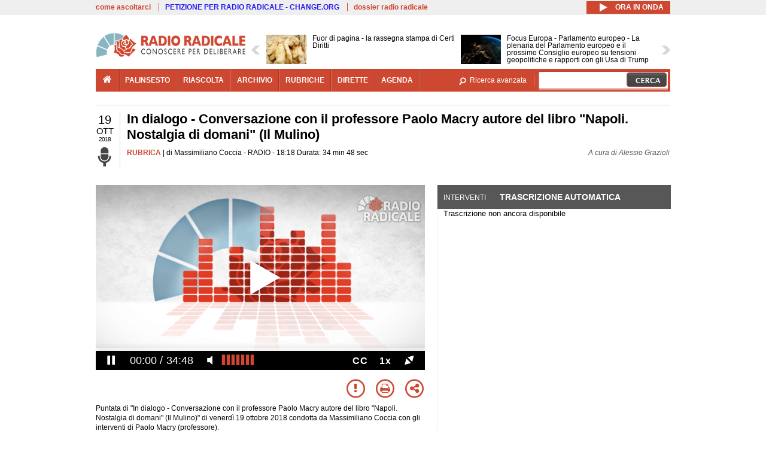

--- FILE ---
content_type: text/html; charset=utf-8
request_url: https://www.radioradicale.it/scheda/555196/in-dialogo-conversazione-con-il-professore-paolo-macry-autore-del-libro-napoli?qt-blocco_interventi=1
body_size: 33972
content:
<!DOCTYPE html>
  <html class="no-js" lang="it" dir="ltr" prefix="content: http://purl.org/rss/1.0/modules/content/ dc: http://purl.org/dc/terms/ foaf: http://xmlns.com/foaf/0.1/ rdfs: http://www.w3.org/2000/01/rdf-schema# sioc: http://rdfs.org/sioc/ns# sioct: http://rdfs.org/sioc/types# skos: http://www.w3.org/2004/02/skos/core# xsd: http://www.w3.org/2001/XMLSchema#">
<head>
  <title>In dialogo - Conversazione con il professore Paolo Macry autore del libro "Napoli. Nostalgia di domani" (Il Mulino) (19.10.2018)</title>
  <meta charset="utf-8" />
<link rel="shortcut icon" href="https://www.radioradicale.it/sites/www.radioradicale.it/files/favicon_0.ico" type="image/vnd.microsoft.icon" />
<link rel="profile" href="http://www.w3.org/1999/xhtml/vocab" />
<meta name="description" content="Rubrica. Ascolta l&#039;audio registrato venerdì 19 ottobre 2018 in radio. In dialogo - Conversazione con il professore Paolo Macry autore del libro &quot;Napo..." />
<meta name="keywords" content="ABUSIVISMO, CAMORRA, COMUNI, CRIMINALITA&#039;, CULTURA, DE MAGISTRIS, DEMOCRAZIA, LIBRO, MEZZOGIORNO, NAPOLI, POLITICA, SAVIANO, STATO, STORIA, SUD, TURISMO" />
<link rel="canonical" href="https://www.radioradicale.it/scheda/555196/in-dialogo-conversazione-con-il-professore-paolo-macry-autore-del-libro-napoli?qt-blocco_interventi=1" />
<link rel="shortlink" href="https://www.radioradicale.it/scheda/555196?qt-blocco_interventi=1" />
<meta property="fb:app_id" content="1473848402899654" />
<meta property="og:site_name" content="Radio Radicale" />
<meta property="og:type" content="article" />
<meta property="og:url" content="https://www.radioradicale.it/scheda/555196/in-dialogo-conversazione-con-il-professore-paolo-macry-autore-del-libro-napoli" />
<meta property="og:title" content="In dialogo - Conversazione con il professore Paolo Macry autore del libro &quot;Napoli. Nostalgia di domani&quot; (Il Mulino)" />
<meta property="og:description" content="RADIO, 19/10/2018" />
<meta property="og:updated_time" content="2018-10-23T17:45:12+02:00" />
<meta property="og:image" content="https://www.radioradicale.it/sites/www.radioradicale.it/files/rrplayer_default_images/poster/default-audio-544.png" />
<meta property="og:image:width" content="544" />
<meta property="og:image:height" content="306" />
<meta name="twitter:card" content="player" />
<meta name="twitter:creator" content="@radioradicale" />
<meta name="twitter:site" content="@radioradicale" />
<meta name="twitter:url" content="https://www.radioradicale.it/scheda/555196/in-dialogo-conversazione-con-il-professore-paolo-macry-autore-del-libro-napoli" />
<meta name="twitter:description" content="Rubrica. Ascolta l&#039;audio registrato venerdì 19 ottobre 2018 in radio. In dialogo - Conversazione con il professore Paolo Macry autore del libro &quot;Napo..." />
<meta name="twitter:title" content="In dialogo - Conversazione con il professore Paolo Macry autore del libro &quot;Napoli. Nostalgia di domani&quot; (Il Mulino)" />
<meta name="twitter:image" content="https://www.radioradicale.it/sites/www.radioradicale.it/files/rrplayer_default_images/poster/default-audio-544.png" />
<meta name="twitter:image:width" content="544" />
<meta name="twitter:image:height" content="306" />
<meta property="article:published_time" content="2018-10-19T18:18:53+02:00" />
<meta name="twitter:player" content="https://www.radioradicale.it/scheda/555196/in-dialogo-conversazione-con-il-professore-paolo-macry-autore-del-libro-napoli/iframe" />
<meta property="article:modified_time" content="2018-10-23T17:45:12+02:00" />
<meta name="twitter:player:width" content="544" />
<meta name="twitter:player:height" content="306" />
<meta name="dcterms.creator" content="Radio Radicale" />
<meta name="dcterms.title" content="In dialogo - Conversazione con il professore Paolo Macry autore del libro &quot;Napoli. Nostalgia di domani&quot; (Il Mulino)" />
<meta name="dcterms.date" content="2018-10-19T18:18+02:00" />
<meta name="dcterms.type" content="Text" />
<meta name="dcterms.format" content="text/html" />
<meta name="dcterms.language" content="it" />
  <link type="text/css" rel="stylesheet" href="https://www.radioradicale.it/sites/www.radioradicale.it/files/css/css_ygHU00cuv20ccA59rQ6THPz9UgQTHSV-efJp--9ewRs.css" media="all" />
<link type="text/css" rel="stylesheet" href="https://www.radioradicale.it/sites/www.radioradicale.it/files/css/css_RdHWo9iA2yj9ZMOXuSQnre_-c7NgWIbbjZWxSh0EqEg.css" media="all" />
<link type="text/css" rel="stylesheet" href="//cdn.jsdelivr.net/qtip2/2.2.0/jquery.qtip.min.css" media="all" />
<link type="text/css" rel="stylesheet" href="https://www.radioradicale.it/sites/www.radioradicale.it/files/css/css_a6A2EsZ0vChptmlru0zPh9MbdFtmCO_0dgJmsXPT2a0.css" media="all" />
<link type="text/css" rel="stylesheet" href="https://www.radioradicale.it/sites/all/modules/custom/barra_rossa/css/barra_rossa.css?t05fkf" media="all" />
<link type="text/css" rel="stylesheet" href="https://www.radioradicale.it/sites/www.radioradicale.it/files/css/css_jxLxSunne8dxdi-32-3XLZwi9xrL8crrB-qNkYnZsPo.css" media="all" />
<link type="text/css" rel="stylesheet" href="//fonts.googleapis.com/css?family=Give+You+Glory" media="all" />
<link type="text/css" rel="stylesheet" href="//fonts.googleapis.com/css?family=Quintessential" media="all" />
<link type="text/css" rel="stylesheet" href="https://www.radioradicale.it/sites/www.radioradicale.it/files/css/css_Nmuf8Xc00U7sUQSdNyWiU2k_4U5AbcOlPaGn7raaQOI.css" media="all" />
<link type="text/css" rel="stylesheet" href="https://www.radioradicale.it/sites/www.radioradicale.it/files/css/css_EtIHDO0mkLl75AHbOi_xEe-NDwdD3XGYjJO3nS7ovak.css" media="all" />
<link type="text/css" rel="stylesheet" href="https://www.radioradicale.it/sites/www.radioradicale.it/files/css/css_wJFXeg8d1C5ZJFw11S5f5qRDip2DpzQjtZruKIXRvps.css" media="all" />
<link type="text/css" rel="stylesheet" href="//maxcdn.bootstrapcdn.com/font-awesome/4.4.0/css/font-awesome.min.css" media="all" />
  <script src="https://www.radioradicale.it/sites/all/libraries/modernizr/modernizr.min.js?t05fkf"></script>
<script src="//ajax.googleapis.com/ajax/libs/jquery/2.2.4/jquery.min.js"></script>
<script>window.jQuery || document.write("<script src='/sites/all/modules/contrib/jquery_update/replace/jquery/2.2/jquery.min.js'>\x3C/script>")</script>
<script src="https://www.radioradicale.it/sites/www.radioradicale.it/files/js/js_9sGTPBGcOGZjLiSLGrYEnuUf8VdvLmL_DEZNNNbnHXk.js"></script>
<script src="https://www.radioradicale.it/sites/www.radioradicale.it/files/js/js_Y7esrAmgSdkfkAh5dRkbPmxXvIH0TuD5s-lok9Xnpa8.js"></script>
<script src="https://www.radioradicale.it/sites/www.radioradicale.it/files/js/js_gHk2gWJ_Qw_jU2qRiUmSl7d8oly1Cx7lQFrqcp3RXcI.js"></script>
<script src="https://www.radioradicale.it/sites/www.radioradicale.it/files/js/js_EeQ0NJYsQPRTAh0op489-uDh9vDL58poZ3rPUPd_3hQ.js"></script>
<script src="//cdn.jsdelivr.net/qtip2/2.2.0/jquery.qtip.min.js"></script>
<script src="https://www.radioradicale.it/sites/all/modules/custom/barra_rossa/js/barra_rossa.js?t05fkf"></script>
<script src="https://www.radioradicale.it/sites/www.radioradicale.it/files/js/js_E1Mq1QpZSEgkqLPy183JbfCPaSl-ahgndWT5biALT6k.js"></script>
<script src="https://www.googletagmanager.com/gtag/js?id=G-WR1BT67YHY"></script>
<script>window.dataLayer = window.dataLayer || [];function gtag(){dataLayer.push(arguments)};gtag("js", new Date());gtag("set", "developer_id.dMDhkMT", true);gtag("config", "G-WR1BT67YHY", {"groups":"default","anonymize_ip":true,"link_attribution":true,"allow_ad_personalization_signals":false});</script>
<script src="https://www.radioradicale.it/sites/www.radioradicale.it/files/js/js_nPS1IEu9z_v86oI8x5Y0jjgmiZkYxydhd-SJ2GWy6uM.js"></script>
<script src="https://www.radioradicale.it/sites/all/themes/radioradicale_2014/js/share/clipboard.min.js?t05fkf"></script>
<script src="https://www.radioradicale.it/sites/www.radioradicale.it/files/js/js_ypm0-ZLmQE0na96AUCN0p-q7svrJkQwK1JGCPTMuHfM.js"></script>
<script src="https://www.radioradicale.it/sites/www.radioradicale.it/files/js/js_Pfof0dzcr9XEFXLFHH9_iVhPxhjQBU_v3Z0RQvRq5oY.js"></script>
<script>jQuery.extend(Drupal.settings, {"basePath":"\/","pathPrefix":"","setHasJsCookie":0,"instances":"{\u0022default\u0022:{\u0022content\u0022:{\u0022text\u0022:\u0022\u0022},\u0022style\u0022:{\u0022tip\u0022:false,\u0022classes\u0022:\u0022\u0022},\u0022position\u0022:{\u0022at\u0022:\u0022bottom right\u0022,\u0022adjust\u0022:{\u0022method\u0022:\u0022\u0022},\u0022my\u0022:\u0022top left\u0022,\u0022viewport\u0022:false},\u0022show\u0022:{\u0022event\u0022:\u0022mouseenter \u0022},\u0022hide\u0022:{\u0022event\u0022:\u0022mouseleave \u0022}},\u0022inizia_tempo_share\u0022:{\u0022content\u0022:{\u0022text\u0022:\u0022\u0022},\u0022style\u0022:{\u0022tip\u0022:false,\u0022classes\u0022:\u0022qtip-dark qtip-shadow\u0022},\u0022position\u0022:{\u0022at\u0022:\u0022bottom right\u0022,\u0022adjust\u0022:{\u0022method\u0022:\u0022\u0022},\u0022my\u0022:\u0022top left\u0022,\u0022viewport\u0022:false},\u0022show\u0022:{\u0022event\u0022:\u0022mouseenter \u0022},\u0022hide\u0022:{\u0022event\u0022:\u0022mouseleave \u0022}}}","qtipDebug":"{\u0022leaveElement\u0022:1}","better_exposed_filters":{"views":{"news_contenuti_aggiunti":{"displays":{"inizio":{"filters":[]}}},"download_rapido":{"displays":{"block":{"filters":[]}}},"news_e_interviste":{"displays":{"rullo":{"filters":[]}}},"interventi_2016":{"displays":{"blocco_interventi":{"filters":[]}}},"chi_siamo":{"displays":{"block":{"filters":[]}}},"fai_notizia":{"displays":{"block":{"filters":[]}}},"altri_canali":{"displays":{"block":{"filters":[]}}},"prima_foto":{"displays":{"block_7":{"filters":[]}}},"correlati_orizzontali_1":{"displays":{"block":{"filters":[]}}},"correlati_orizzontali_2":{"displays":{"block":{"filters":[]}}}}},"viewsSlideshow":{"news_e_interviste-rullo_1":{"methods":{"goToSlide":["viewsSlideshowPager","viewsSlideshowSlideCounter","viewsSlideshowCycle"],"nextSlide":["viewsSlideshowPager","viewsSlideshowSlideCounter","viewsSlideshowCycle"],"pause":["viewsSlideshowControls","viewsSlideshowCycle"],"play":["viewsSlideshowControls","viewsSlideshowCycle"],"previousSlide":["viewsSlideshowPager","viewsSlideshowSlideCounter","viewsSlideshowCycle"],"transitionBegin":["viewsSlideshowPager","viewsSlideshowSlideCounter"],"transitionEnd":[]},"paused":0}},"viewsSlideshowControls":{"news_e_interviste-rullo_1":{"top":{"type":"vsccControls"}}},"viewsSlideshowCycle":{"#views_slideshow_cycle_main_news_e_interviste-rullo_1":{"num_divs":33,"id_prefix":"#views_slideshow_cycle_main_","div_prefix":"#views_slideshow_cycle_div_","vss_id":"news_e_interviste-rullo_1","effect":"scrollHorz","transition_advanced":1,"timeout":7000,"speed":850,"delay":4000,"sync":1,"random":0,"pause":1,"pause_on_click":0,"play_on_hover":0,"action_advanced":1,"start_paused":0,"remember_slide":0,"remember_slide_days":1,"pause_in_middle":0,"pause_when_hidden":0,"pause_when_hidden_type":"full","amount_allowed_visible":"","nowrap":0,"pause_after_slideshow":0,"fixed_height":1,"items_per_slide":2,"wait_for_image_load":1,"wait_for_image_load_timeout":3000,"cleartype":0,"cleartypenobg":0,"advanced_options":"{}","advanced_options_choices":0,"advanced_options_entry":""}},"RRscheda":{"interventi":{"int3901154":{"file":0,"offset":0,"foto":"\/sites\/all\/themes\/radioradicale_2014\/images\/video-400.png"}},"registrazione":3899412,"intervento":null,"first_offset":"0","playlist":[{"audio":true,"sources":[{"src":"https:\/\/video.radioradicale.it\/aac-02\/_definst_\/mp4:12\/MP963943.m4a\/playlist.m3u8","type":"application\/x-mpegurl"}],"subtitles":[{"src":"https:\/\/www.radioradicale.it\/trascrizioni\/9\/6\/3\/9\/4\/963943.vtt","label":"Italiano","kind":"subtitles","srclang":"it"}],"title":"In dialogo - Conversazione con il professore Paolo Macry autore del libro \u0022Napoli. Nostalgia di domani\u0022 (Il Mulino)"}],"vtt":["https:\/\/www.radioradicale.it\/trascrizioni\/9\/6\/3\/9\/4\/963943.vtt"],"trascrizione":true,"heightpx":"306","widthpx":"544","player_logo":"https:\/\/www.radioradicale.it\/sites\/all\/modules\/custom\/rrplayer\/files\/watermark-300.png","canonical":"https:\/\/www.radioradicale.it\/scheda\/555196\/in-dialogo-conversazione-con-il-professore-paolo-macry-autore-del-libro-napoli","data":"19 Ottobre 2018","foto":"https:\/\/www.radioradicale.it\/sites\/www.radioradicale.it\/files\/rrplayer_default_images\/poster\/default-audio-544.png","idregistrazione":"555196","luogo":"RADIO","shortlink":"https:\/\/www.radioradicale.it\/scheda\/555196"},"eu_cookie_compliance":{"cookie_policy_version":"1.0.0","popup_enabled":1,"popup_agreed_enabled":0,"popup_hide_agreed":0,"popup_clicking_confirmation":0,"popup_scrolling_confirmation":0,"popup_html_info":"\u003Cdiv class=\u0022eu-cookie-compliance-banner eu-cookie-compliance-banner-info eu-cookie-compliance-banner--default\u0022\u003E\n  \u003Cdiv class=\u0022popup-content info\u0022\u003E\n        \u003Cdiv id=\u0022popup-text\u0022\u003E\n      \u003Cp\u003EQuesto Sito utilizza cookie di funzionalit\u00e0 e cookie analitici, nonch\u00e9 cookie di profilazione di terze parti. Se vuoi saperne di pi\u00f9 o negare il consenso a tutti o ad alcuni cookie, consulta la\u00a0\u003Ca class=\u0022cookie-link\u0022 href=\u0022\/pagine\/cookie-policy\u0022\u003ECookie Policy\u003C\/a\u003E. Chiudendo questo banner o accedendo a un qualunque elemento del Sito acconsenti all\u0027uso dei cookie.\u003C\/p\u003E              \u003Cbutton type=\u0022button\u0022 class=\u0022find-more-button eu-cookie-compliance-more-button\u0022\u003EInformazioni\u003C\/button\u003E\n          \u003C\/div\u003E\n    \n    \u003Cdiv id=\u0022popup-buttons\u0022 class=\u0022\u0022\u003E\n            \u003Cbutton type=\u0022button\u0022 class=\u0022agree-button eu-cookie-compliance-default-button\u0022\u003EAccetta\u003C\/button\u003E\n          \u003C\/div\u003E\n  \u003C\/div\u003E\n\u003C\/div\u003E","use_mobile_message":false,"mobile_popup_html_info":"\u003Cdiv class=\u0022eu-cookie-compliance-banner eu-cookie-compliance-banner-info eu-cookie-compliance-banner--default\u0022\u003E\n  \u003Cdiv class=\u0022popup-content info\u0022\u003E\n        \u003Cdiv id=\u0022popup-text\u0022\u003E\n                    \u003Cbutton type=\u0022button\u0022 class=\u0022find-more-button eu-cookie-compliance-more-button\u0022\u003EInformazioni\u003C\/button\u003E\n          \u003C\/div\u003E\n    \n    \u003Cdiv id=\u0022popup-buttons\u0022 class=\u0022\u0022\u003E\n            \u003Cbutton type=\u0022button\u0022 class=\u0022agree-button eu-cookie-compliance-default-button\u0022\u003EAccetta\u003C\/button\u003E\n          \u003C\/div\u003E\n  \u003C\/div\u003E\n\u003C\/div\u003E\n","mobile_breakpoint":"768","popup_html_agreed":"\u003Cdiv\u003E\n  \u003Cdiv class=\u0022popup-content agreed\u0022\u003E\n    \u003Cdiv id=\u0022popup-text\u0022\u003E\n      \u003Cp\u003EGrazie!\u003C\/p\u003E    \u003C\/div\u003E\n    \u003Cdiv id=\u0022popup-buttons\u0022\u003E\n      \u003Cbutton type=\u0022button\u0022 class=\u0022hide-popup-button eu-cookie-compliance-hide-button\u0022\u003ENascondi\u003C\/button\u003E\n              \u003Cbutton type=\u0022button\u0022 class=\u0022find-more-button eu-cookie-compliance-more-button-thank-you\u0022 \u003EInformati\u003C\/button\u003E\n          \u003C\/div\u003E\n  \u003C\/div\u003E\n\u003C\/div\u003E","popup_use_bare_css":false,"popup_height":"auto","popup_width":"99%","popup_delay":1000,"popup_link":"\/pagine\/cookie-policy","popup_link_new_window":0,"popup_position":null,"fixed_top_position":false,"popup_language":"it","store_consent":false,"better_support_for_screen_readers":0,"reload_page":0,"domain":"","domain_all_sites":null,"popup_eu_only_js":0,"cookie_lifetime":"100","cookie_session":false,"disagree_do_not_show_popup":0,"method":"default","allowed_cookies":"","withdraw_markup":"\u003Cbutton type=\u0022button\u0022 class=\u0022eu-cookie-withdraw-tab\u0022\u003EPrivacy settings\u003C\/button\u003E\n\u003Cdiv class=\u0022eu-cookie-withdraw-banner\u0022\u003E\n  \u003Cdiv class=\u0022popup-content info\u0022\u003E\n    \u003Cdiv id=\u0022popup-text\u0022\u003E\n      \u003Ch2\u003EWe use cookies on this site to enhance your user experience\u003C\/h2\u003E\u003Cp\u003EYou have given your consent for us to set cookies.\u003C\/p\u003E    \u003C\/div\u003E\n    \u003Cdiv id=\u0022popup-buttons\u0022\u003E\n      \u003Cbutton type=\u0022button\u0022 class=\u0022eu-cookie-withdraw-button\u0022\u003EWithdraw consent\u003C\/button\u003E\n    \u003C\/div\u003E\n  \u003C\/div\u003E\n\u003C\/div\u003E\n","withdraw_enabled":false,"withdraw_button_on_info_popup":false,"cookie_categories":[],"cookie_categories_details":[],"enable_save_preferences_button":true,"cookie_name":"","cookie_value_disagreed":"0","cookie_value_agreed_show_thank_you":"1","cookie_value_agreed":"2","containing_element":"body","automatic_cookies_removal":true,"close_button_action":"close_banner"},"googleanalytics":{"account":["G-WR1BT67YHY"],"trackOutbound":1,"trackMailto":1,"trackDownload":1,"trackDownloadExtensions":"7z|aac|arc|arj|asf|asx|avi|bin|csv|doc(x|m)?|dot(x|m)?|exe|flv|gif|gz|gzip|hqx|jar|jpe?g|js|mp(2|3|4|e?g)|mov(ie)?|msi|msp|pdf|phps|png|ppt(x|m)?|pot(x|m)?|pps(x|m)?|ppam|sld(x|m)?|thmx|qtm?|ra(m|r)?|sea|sit|tar|tgz|torrent|txt|wav|wma|wmv|wpd|xls(x|m|b)?|xlt(x|m)|xlam|xml|z|zip"},"RR":{"fb_app_id":"1473848402899654"},"live_audio_url":"https:\/\/live.radioradicale.it\/live.mp3","RRplayer":{"div_id":"playersito"},"image":{"url":"https:\/\/www.radioradicale.it\/sites\/www.radioradicale.it\/files\/rrplayer_default_images\/poster\/default-audio-544.png"},"quicktabs":{"qt_blocco_interventi":{"name":"blocco_interventi","tabs":[{"bid":"views_delta_87664a805c1e84a93a9afe91f2d174cd","hide_title":1},{"bid":"rrblocks_delta_box_trascrizione","hide_title":1}],"better_exposed_filters":{"views":{"news_e_interviste":{"displays":{"rullo":{"filters":[]}}}}}}},"fp":{"key":"$853677451452964","analytics":"G-WR1BT67YHY"}});</script>
</head>
<body class="html not-front not-logged-in page-node page-node- page-node-3899412 node-type-registrazione section-scheda">
  <a href="#main-content" class="element-invisible element-focusable">Salta al contenuto principale</a>
    <!-- Leaderboard: per i casi di particolare rilievo. -->
<div class='l-leaderboard'>
  </div>

<!-- Top bar: link di servizio e ad altri siti. -->
<div class='l-topbar'>
    <div class="l-region l-region--topbar">
    <div id="block-views-link-altri-siti-block" class="block block--views block--views-link-altri-siti-block block-first block-1">
  <div class="block__content">
                <div class="view view-link-altri-siti view-id-link_altri_siti view-display-id-block view-dom-id-60d8589f6045f71f13e958add6874723">
        
  
  
      <div class="view-content">
      <div class="item-list"><ul>  <li>  
          <a href="https://www.radioradicale.it/pagine/come-ascoltarci">come ascoltarci</a>  </li>
  <li>  
          <a href="http://chng.it/5nJ6GQ8Rnd" target="_blank" class="link-blu">PETIZIONE PER RADIO RADICALE - CHANGE.ORG</a>  </li>
  <li>  
          <a href="https://www.radioradicale.it/pagine/storia">dossier radio radicale</a>  </li>
</ul></div>    </div>
  
  
  
  
  
  
</div>  </div>
</div>
<div id="block-rrblocks-bottone-player-audio-live" class="block block--rrblocks block--rrblocks-bottone-player-audio-live block-first block-1">
  <div class="block__content">
                <div class="playermp3"><div id="btn-live-player"></div></div><div id="player_control" class="btn-live"><i id="playmp3" class="fa fa-play fa-lg"></i> <i id="buffermp3" class="fa fa-spinner fa-pulse fa-lg"></i> <i id="pausemp3" class="fa fa-pause fa-lg"></i> <span>ora in onda</span></div>  </div>
</div>
  </div>
</div>

<div class="l-page has-no-sidebars">
  <header class="l-header" role="banner">
    <div class="l-branding">
              <a href="/" title="Home" rel="home" class="site-logo"><img src="https://www.radioradicale.it/sites/www.radioradicale.it/files/testata-radio-radicale-500-tiny.png" alt="Home" /></a>
      
      
          </div>

      <div class="l-region l-region--navigation">
    <div id="block-views-news-e-interviste-rullo" class="block block--views block--views-news-e-interviste-rullo block-first block-1 block-last">
  <div class="block__content">
                <script src="https://www.radioradicale.it/sites/all/modules/contrib/vscc/js/vscc.js?t05fkf"></script>
<style>
  .vscc-disabled {display: none;}
  .banner {float:right !important;margin-right:0 !important;}
  #block-views-news-e-interviste-rullo .vscc-controls img {height:auto;}
  .view-news-e-interviste {position:relative;padding:0 25px 0 25px;}
  .view-news-e-interviste .vscc_controls_next {position:absolute;top:18px;right:0;}
  #block-views-news-e-interviste-rullo .vscc_controls_next img {margin-right:0;}
  .view-news-e-interviste .vscc_controls_previous {position:absolute;top:18px;left:0;}
  #block-views-news-e-interviste-rullo .views-slideshow-cycle-main-frame-row-item {width:320px;}
  #block-views-news-e-interviste-rullo .views-slideshow-cycle-main-frame-row-item.views-row-even {margin-right:0}
  #block-views-news-e-interviste-rullo .views-slideshow-cycle-main-frame-row-item.views-row-0 {margin-right:0;width:325px}
  #block-views-news-e-interviste-rullo .field--name-field-img-sommario img {margin-right:0;}
</style>

<div class="view view-news-e-interviste view-id-news_e_interviste view-display-id-rullo view-dom-id-cf6aee02aec7341aa41f2e0108a233c4">
        
  
  
      <div class="view-content">
      
  <div class="skin-default">
          <div class="views-slideshow-controls-top clearfix">
        
<div id="vscc_controls_news_e_interviste-rullo_1" class="vscc-controls vscc_controls">
      <span id="vscc_controls_previous_news_e_interviste-rullo_1" class="vscc_controls_previous"><a href="#!slide"><img typeof="foaf:Image" src="https://www.radioradicale.it/sites/all/themes/radioradicale_2014/images/news_arrows/sx.png" alt="previous" title="previous" /></a></span>  
  
      <span id="vscc_controls_next_news_e_interviste-rullo_1" class="vscc_controls_next"><a href="#!slide"><img typeof="foaf:Image" src="https://www.radioradicale.it/sites/all/themes/radioradicale_2014/images/news_arrows/dx.png" alt="next" title="next" /></a></span>  </div>
      </div>
    
    <div id="views_slideshow_cycle_main_news_e_interviste-rullo_1" class="views_slideshow_cycle_main views_slideshow_main"><div id="views_slideshow_cycle_teaser_section_news_e_interviste-rullo_1" class="views-slideshow-cycle-main-frame views_slideshow_cycle_teaser_section">
  <div id="views_slideshow_cycle_div_news_e_interviste-rullo_1_0" class="views-slideshow-cycle-main-frame-row views_slideshow_cycle_slide views_slideshow_slide views-row-1 views-row-first views-row-odd" >
  <div class="views-slideshow-cycle-main-frame-row-item views-row views-row-0 views-row-odd views-row-first">
  <a href="/scheda/779648/fuor-di-pagina-la-rassegna-stampa-di-certi-diritti" title="Fuor di pagina - la rassegna stampa di Certi Diritti">
  <div class="field field--name-field-immagine-locale field--type-image field--label-hidden"><div class="field__items"><div class="field__item even"><img typeof="foaf:Image" src="https://www.radioradicale.it/sites/www.radioradicale.it/files/styles/rrfoto_140/public/immagini_locali/rubriche/2019/02/13/copertina-fuor-di-pagina-locale.jpg?itok=sHb7IsHb" alt="" /></div></div></div></a>
<a href="/scheda/779648/fuor-di-pagina-la-rassegna-stampa-di-certi-diritti" title="Fuor di pagina - la rassegna stampa di Certi Diritti">
	<div class="field field--name-field-titolo field--type-text-long field--label-hidden"><div class="field__items"><div class="field__item even">Fuor di pagina - la rassegna stampa di Certi Diritti</div></div></div></a>
</div>
<div class="views-slideshow-cycle-main-frame-row-item views-row views-row-1 views-row-even views-row-first">
  <a href="/scheda/779619/focus-europa-parlamento-europeo-la-plenaria-del-parlamento-europeo-e-il-prossimo" title="Focus Europa - Parlamento europeo - La plenaria del Parlamento europeo e il prossimo Consiglio europeo su tensioni geopolitiche e rapporti con gli Usa di Trump">
  <div class="field field--name-field-immagine-locale field--type-image field--label-hidden"><div class="field__items"><div class="field__item even"><img typeof="foaf:Image" src="https://www.radioradicale.it/sites/www.radioradicale.it/files/styles/rrfoto_140/public/immagini_locali/rubriche/2018/04/24/copertina_focus_europa_small_new.png?itok=0NIC1BZy" alt="" /></div></div></div></a>
<a href="/scheda/779619/focus-europa-parlamento-europeo-la-plenaria-del-parlamento-europeo-e-il-prossimo" title="Focus Europa - Parlamento europeo - La plenaria del Parlamento europeo e il prossimo Consiglio europeo su tensioni geopolitiche e rapporti con gli Usa di Trump">
	<div class="field field--name-field-titolo field--type-text-long field--label-hidden"><div class="field__items"><div class="field__item even">Focus Europa - Parlamento europeo - La plenaria del Parlamento europeo e il prossimo Consiglio europeo su tensioni geopolitiche e rapporti con gli Usa di Trump</div></div></div></a>
</div>
</div>
<div id="views_slideshow_cycle_div_news_e_interviste-rullo_1_1" class="views-slideshow-cycle-main-frame-row views_slideshow_cycle_slide views_slideshow_slide views-row-2 views_slideshow_cycle_hidden views-row-even" >
  <div class="views-slideshow-cycle-main-frame-row-item views-row views-row-0 views-row-odd views-row-last">
  <a href="/scheda/779618/neureka-il-fattore-trump-su-nato-e-vertice-di-davos" title="Neureka - Il Fattore Trump su Nato e vertice di Davos">
  <div class="field field--name-field-immagine-locale field--type-image field--label-hidden"><div class="field__items"><div class="field__item even"><img typeof="foaf:Image" src="https://www.radioradicale.it/sites/www.radioradicale.it/files/styles/rrfoto_140/public/immagini_locali/rubriche/2018/04/24/copertina_neureka_small_new.png?itok=Di4pnD7p" alt="" /></div></div></div></a>
<a href="/scheda/779618/neureka-il-fattore-trump-su-nato-e-vertice-di-davos" title="Neureka - Il Fattore Trump su Nato e vertice di Davos">
	<div class="field field--name-field-titolo field--type-text-long field--label-hidden"><div class="field__items"><div class="field__item even">Neureka - Il Fattore Trump su Nato e vertice di Davos</div></div></div></a>
</div>
<div class="views-slideshow-cycle-main-frame-row-item views-row views-row-1 views-row-even views-row-last">
  <a href="/scheda/779606/partito-radicale-trasmissione-autogestita" title="Partito Radicale: trasmissione autogestita">
  <div class="field field--name-field-immagine-locale field--type-image field--label-hidden"><div class="field__items"><div class="field__item even"><img typeof="foaf:Image" src="https://www.radioradicale.it/sites/www.radioradicale.it/files/styles/rrfoto_140/public/immagini_locali/rubriche/2019/03/05/copertina-partito-radicale-trasmissione-autogestita-locale.jpg?itok=dzZknFVO" alt="" /></div></div></div></a>
<a href="/scheda/779606/partito-radicale-trasmissione-autogestita" title="Partito Radicale: trasmissione autogestita">
	<div class="field field--name-field-titolo field--type-text-long field--label-hidden"><div class="field__items"><div class="field__item even">Partito Radicale: trasmissione autogestita</div></div></div></a>
</div>
</div>
<div id="views_slideshow_cycle_div_news_e_interviste-rullo_1_2" class="views-slideshow-cycle-main-frame-row views_slideshow_cycle_slide views_slideshow_slide views-row-3 views_slideshow_cycle_hidden views-row-odd" >
  <div class="views-slideshow-cycle-main-frame-row-item views-row views-row-0 views-row-odd">
  <a href="/scheda/779645/focus-europa-commissione-europea-il-mercosur-le-parole-di-von-der-leyen-da-davos" title="Focus Europa - Commissione europea - Il Mercosur, le parole di Von der Leyen da Davos">
  <div class="field field--name-field-immagine-locale field--type-image field--label-hidden"><div class="field__items"><div class="field__item even"><img typeof="foaf:Image" src="https://www.radioradicale.it/sites/www.radioradicale.it/files/styles/rrfoto_140/public/immagini_locali/rubriche/2018/04/24/copertina_focus_europa_small_new.png?itok=0NIC1BZy" alt="" /></div></div></div></a>
<a href="/scheda/779645/focus-europa-commissione-europea-il-mercosur-le-parole-di-von-der-leyen-da-davos" title="Focus Europa - Commissione europea - Il Mercosur, le parole di Von der Leyen da Davos">
	<div class="field field--name-field-titolo field--type-text-long field--label-hidden"><div class="field__items"><div class="field__item even">Focus Europa - Commissione europea - Il Mercosur, le parole di Von der Leyen da Davos</div></div></div></a>
</div>
<div class="views-slideshow-cycle-main-frame-row-item views-row views-row-1 views-row-even">
  <a href="/scheda/779671/la-direttiva-97023-sulla-trasparenza-retributiva-intervista-alla-senatrice-maria-ida" title="La Direttiva 970/23 sulla trasparenza retributiva, intervista alla senatrice Maria Ida Germontani">
  <img typeof="foaf:Image" src="https://www.radioradicale.it/photo140/0/1/7/4/3/01743863.jpg" width="140" height="105" alt="" /></a>
<a href="/scheda/779671/la-direttiva-97023-sulla-trasparenza-retributiva-intervista-alla-senatrice-maria-ida" title="La Direttiva 970/23 sulla trasparenza retributiva, intervista alla senatrice Maria Ida Germontani">
	<div class="field field--name-field-titolo field--type-text-long field--label-hidden"><div class="field__items"><div class="field__item even">La Direttiva 970/23 sulla trasparenza retributiva, intervista alla senatrice Maria Ida Germontani</div></div></div></a>
</div>
</div>
<div id="views_slideshow_cycle_div_news_e_interviste-rullo_1_3" class="views-slideshow-cycle-main-frame-row views_slideshow_cycle_slide views_slideshow_slide views-row-4 views_slideshow_cycle_hidden views-row-even" >
  <div class="views-slideshow-cycle-main-frame-row-item views-row views-row-0 views-row-odd">
  <a href="/scheda/779581/manifestazione-per-fumare-insieme-una-sigaretta-al-sapore-di-liberta" title="Manifestazione &quot;Per fumare insieme una sigaretta al sapore di libertà&quot;">
  <img typeof="foaf:Image" src="https://www.radioradicale.it/photo140/0/1/7/4/3/01743924.jpg" width="140" height="105" alt="" /></a>
<a href="/scheda/779581/manifestazione-per-fumare-insieme-una-sigaretta-al-sapore-di-liberta" title="Manifestazione &quot;Per fumare insieme una sigaretta al sapore di libertà&quot;">
	<div class="field field--name-field-titolo field--type-text-long field--label-hidden"><div class="field__items"><div class="field__item even">Manifestazione &quot;Per fumare insieme una sigaretta al sapore di libertà&quot;</div></div></div></a>
</div>
<div class="views-slideshow-cycle-main-frame-row-item views-row views-row-1 views-row-even">
  <a href="/scheda/779272/referendum-per-la-riforma-della-giustizia-conoscere-per-decidere" title="Referendum per la riforma della giustizia &quot;Conoscere per decidere&quot;">
  <img typeof="foaf:Image" src="https://www.radioradicale.it/photo140/0/1/7/4/3/01743954.jpg" width="140" height="105" alt="" /></a>
<a href="/scheda/779272/referendum-per-la-riforma-della-giustizia-conoscere-per-decidere" title="Referendum per la riforma della giustizia &quot;Conoscere per decidere&quot;">
	<div class="field field--name-field-titolo field--type-text-long field--label-hidden"><div class="field__items"><div class="field__item even">Referendum per la riforma della giustizia &quot;Conoscere per decidere&quot;</div></div></div></a>
</div>
</div>
<div id="views_slideshow_cycle_div_news_e_interviste-rullo_1_4" class="views-slideshow-cycle-main-frame-row views_slideshow_cycle_slide views_slideshow_slide views-row-5 views_slideshow_cycle_hidden views-row-odd" >
  <div class="views-slideshow-cycle-main-frame-row-item views-row views-row-0 views-row-odd">
  <a href="/scheda/779492/commemorazione-del-professore-lorenzo-infantino" title="Commemorazione del Professore Lorenzo Infantino">
  <img typeof="foaf:Image" src="https://www.radioradicale.it/photo140/0/1/7/4/3/01743939.jpg" width="140" height="105" alt="" /></a>
<a href="/scheda/779492/commemorazione-del-professore-lorenzo-infantino" title="Commemorazione del Professore Lorenzo Infantino">
	<div class="field field--name-field-titolo field--type-text-long field--label-hidden"><div class="field__items"><div class="field__item even">Commemorazione del Professore Lorenzo Infantino</div></div></div></a>
</div>
<div class="views-slideshow-cycle-main-frame-row-item views-row views-row-1 views-row-even">
  <a href="/scheda/779660/il-mercosur-e-i-suoi-dilemmi-intervista-ad-alfonso-pecoraro-scanio" title="Il Mercosur e i suoi dilemmi: intervista ad Alfonso Pecoraro Scanio">
  <img typeof="foaf:Image" src="https://www.radioradicale.it/photo140/0/1/7/4/3/01743715.jpg" width="140" height="105" alt="" /></a>
<a href="/scheda/779660/il-mercosur-e-i-suoi-dilemmi-intervista-ad-alfonso-pecoraro-scanio" title="Il Mercosur e i suoi dilemmi: intervista ad Alfonso Pecoraro Scanio">
	<div class="field field--name-field-titolo field--type-text-long field--label-hidden"><div class="field__items"><div class="field__item even">Il Mercosur e i suoi dilemmi: intervista ad Alfonso Pecoraro Scanio</div></div></div></a>
</div>
</div>
<div id="views_slideshow_cycle_div_news_e_interviste-rullo_1_5" class="views-slideshow-cycle-main-frame-row views_slideshow_cycle_slide views_slideshow_slide views-row-6 views_slideshow_cycle_hidden views-row-even" >
  <div class="views-slideshow-cycle-main-frame-row-item views-row views-row-0 views-row-odd">
  <a href="/scheda/779653/donald-trump-e-le-perle-di-un-anno-social-indimenticabile-intervista-a-domenico" title="Donald Trump e le perle di un anno social indimenticabile: intervista a Domenico Giordano">
  <img typeof="foaf:Image" src="https://www.radioradicale.it/photo140/0/1/7/4/3/01743672.jpg" width="140" height="105" alt="" /></a>
<a href="/scheda/779653/donald-trump-e-le-perle-di-un-anno-social-indimenticabile-intervista-a-domenico" title="Donald Trump e le perle di un anno social indimenticabile: intervista a Domenico Giordano">
	<div class="field field--name-field-titolo field--type-text-long field--label-hidden"><div class="field__items"><div class="field__item even">Donald Trump e le perle di un anno social indimenticabile: intervista a Domenico Giordano</div></div></div></a>
</div>
<div class="views-slideshow-cycle-main-frame-row-item views-row views-row-1 views-row-even">
  <a href="/scheda/779652/africana-trasmissione-sulle-notizie-politiche-e-sociali-dal-continente-africano-con" title="Africana - Trasmissione sulle notizie politiche e sociali dal Continente Africano con Giovanni Pigatto">
  <div class="field field--name-field-immagine-locale field--type-image field--label-hidden"><div class="field__items"><div class="field__item even"><img typeof="foaf:Image" src="https://www.radioradicale.it/sites/www.radioradicale.it/files/styles/rrfoto_140/public/immagini_locali/rubriche/2020/09/30/africana_def2.jpg?itok=4WCveGBi" alt="" /></div></div></div></a>
<a href="/scheda/779652/africana-trasmissione-sulle-notizie-politiche-e-sociali-dal-continente-africano-con" title="Africana - Trasmissione sulle notizie politiche e sociali dal Continente Africano con Giovanni Pigatto">
	<div class="field field--name-field-titolo field--type-text-long field--label-hidden"><div class="field__items"><div class="field__item even">Africana - Trasmissione sulle notizie politiche e sociali dal Continente Africano con Giovanni Pigatto</div></div></div></a>
</div>
</div>
<div id="views_slideshow_cycle_div_news_e_interviste-rullo_1_6" class="views-slideshow-cycle-main-frame-row views_slideshow_cycle_slide views_slideshow_slide views-row-7 views_slideshow_cycle_hidden views-row-odd" >
  <div class="views-slideshow-cycle-main-frame-row-item views-row views-row-0 views-row-odd">
  <a href="/scheda/779650/intervista-a-alfonso-navarra-su-quinto-anniversario-del-trattato-onu-di-proibizione" title="Intervista a Alfonso Navarra su quinto anniversario del Trattato Onu di proibizione delle armi nucleari">
  <img typeof="foaf:Image" src="https://www.radioradicale.it/sites/all/modules/custom/rrfoto/images/audio-140.png" width="140" height="105" alt="" /></a>
<a href="/scheda/779650/intervista-a-alfonso-navarra-su-quinto-anniversario-del-trattato-onu-di-proibizione" title="Intervista a Alfonso Navarra su quinto anniversario del Trattato Onu di proibizione delle armi nucleari">
	<div class="field field--name-field-titolo field--type-text-long field--label-hidden"><div class="field__items"><div class="field__item even">Intervista a Alfonso Navarra su quinto anniversario del Trattato Onu di proibizione delle armi nucleari</div></div></div></a>
</div>
<div class="views-slideshow-cycle-main-frame-row-item views-row views-row-1 views-row-even">
  <a href="/scheda/779642/presentazione-del-documentario-alberto-burri-il-grande-cretto-di-gobellina-regia-di" title="Presentazione del documentario &quot;Alberto Burri. Il grande Cretto di Gobellina&quot; regia di Stefano Valeri">
  <img typeof="foaf:Image" src="https://www.radioradicale.it/photo140/0/1/7/4/3/01743633.jpg" width="140" height="105" alt="" /></a>
<a href="/scheda/779642/presentazione-del-documentario-alberto-burri-il-grande-cretto-di-gobellina-regia-di" title="Presentazione del documentario &quot;Alberto Burri. Il grande Cretto di Gobellina&quot; regia di Stefano Valeri">
	<div class="field field--name-field-titolo field--type-text-long field--label-hidden"><div class="field__items"><div class="field__item even">Presentazione del documentario &quot;Alberto Burri. Il grande Cretto di Gobellina&quot; regia di Stefano Valeri</div></div></div></a>
</div>
</div>
<div id="views_slideshow_cycle_div_news_e_interviste-rullo_1_7" class="views-slideshow-cycle-main-frame-row views_slideshow_cycle_slide views_slideshow_slide views-row-8 views_slideshow_cycle_hidden views-row-even" >
  <div class="views-slideshow-cycle-main-frame-row-item views-row views-row-0 views-row-odd">
  <a href="/scheda/779643/la-democrazia-usa-e-trump-intervista-a-francesco-maria-petricone" title="La democrazia Usa e Trump: intervista a Francesco Maria Petricone">
  <img typeof="foaf:Image" src="https://www.radioradicale.it/photo140/0/1/7/4/3/01743588.jpg" width="140" height="105" alt="" /></a>
<a href="/scheda/779643/la-democrazia-usa-e-trump-intervista-a-francesco-maria-petricone" title="La democrazia Usa e Trump: intervista a Francesco Maria Petricone">
	<div class="field field--name-field-titolo field--type-text-long field--label-hidden"><div class="field__items"><div class="field__item even">La democrazia Usa e Trump: intervista a Francesco Maria Petricone</div></div></div></a>
</div>
<div class="views-slideshow-cycle-main-frame-row-item views-row views-row-1 views-row-even">
  <a href="/scheda/779614/trump-contro-tutti-intervista-a-maurizio-lupi" title="Trump contro tutti: intervista a Maurizio Lupi">
  <img typeof="foaf:Image" src="https://www.radioradicale.it/photo140/0/1/7/4/3/01743564.jpg" width="140" height="105" alt="" /></a>
<a href="/scheda/779614/trump-contro-tutti-intervista-a-maurizio-lupi" title="Trump contro tutti: intervista a Maurizio Lupi">
	<div class="field field--name-field-titolo field--type-text-long field--label-hidden"><div class="field__items"><div class="field__item even">Trump contro tutti: intervista a Maurizio Lupi</div></div></div></a>
</div>
</div>
<div id="views_slideshow_cycle_div_news_e_interviste-rullo_1_8" class="views-slideshow-cycle-main-frame-row views_slideshow_cycle_slide views_slideshow_slide views-row-9 views_slideshow_cycle_hidden views-row-odd" >
  <div class="views-slideshow-cycle-main-frame-row-item views-row views-row-0 views-row-odd">
  <a href="/scheda/779613/trump-giorgia-stia-con-leuropa-intervista-a-benedetto-della-vedova" title="Trump: Giorgia stia con l&#039;Europa, intervista a Benedetto Della Vedova">
  <img typeof="foaf:Image" src="https://www.radioradicale.it/photo140/0/1/7/4/3/01743569.jpg" width="140" height="105" alt="" /></a>
<a href="/scheda/779613/trump-giorgia-stia-con-leuropa-intervista-a-benedetto-della-vedova" title="Trump: Giorgia stia con l&#039;Europa, intervista a Benedetto Della Vedova">
	<div class="field field--name-field-titolo field--type-text-long field--label-hidden"><div class="field__items"><div class="field__item even">Trump: Giorgia stia con l&#039;Europa, intervista a Benedetto Della Vedova</div></div></div></a>
</div>
<div class="views-slideshow-cycle-main-frame-row-item views-row views-row-1 views-row-even">
  <a href="/scheda/779609/minaccia-alla-groenlandia-intervista-ad-alessandro-tessari" title="Minaccia alla Groenlandia: intervista ad Alessandro Tessari">
  <img typeof="foaf:Image" src="https://www.radioradicale.it/photo140/0/1/7/4/3/01743562.jpg" width="140" height="105" alt="" /></a>
<a href="/scheda/779609/minaccia-alla-groenlandia-intervista-ad-alessandro-tessari" title="Minaccia alla Groenlandia: intervista ad Alessandro Tessari">
	<div class="field field--name-field-titolo field--type-text-long field--label-hidden"><div class="field__items"><div class="field__item even">Minaccia alla Groenlandia: intervista ad Alessandro Tessari</div></div></div></a>
</div>
</div>
<div id="views_slideshow_cycle_div_news_e_interviste-rullo_1_9" class="views-slideshow-cycle-main-frame-row views_slideshow_cycle_slide views_slideshow_slide views-row-10 views_slideshow_cycle_hidden views-row-even" >
  <div class="views-slideshow-cycle-main-frame-row-item views-row views-row-0 views-row-odd">
  <a href="/scheda/779479/presentazione-del-volume-una-national-human-rights-institution-per-litalia-problemi-e" title="Presentazione del volume &quot;Una National Human Rights Institution per
l&#039;Italia: problemi e prospettive&quot;, a cura di Giorgio Repetto, Giappichelli editore">
  <img typeof="foaf:Image" src="https://www.radioradicale.it/photo140/0/1/7/4/3/01743574.jpg" width="140" height="105" alt="" /></a>
<a href="/scheda/779479/presentazione-del-volume-una-national-human-rights-institution-per-litalia-problemi-e" title="Presentazione del volume &quot;Una National Human Rights Institution per
l&#039;Italia: problemi e prospettive&quot;, a cura di Giorgio Repetto, Giappichelli editore">
	<div class="field field--name-field-titolo field--type-text-long field--label-hidden"><div class="field__items"><div class="field__item even">Presentazione del volume &quot;Una National Human Rights Institution per
l&#039;Italia: problemi e prospettive&quot;, a cura di Giorgio Repetto, Giappichelli editore</div></div></div></a>
</div>
<div class="views-slideshow-cycle-main-frame-row-item views-row views-row-1 views-row-even">
  <a href="/scheda/779612/continuita-e-discontinuita-nellesperienza-costituzionale-italiana" title="Continuità e discontinuità nell&#039;esperienza costituzionale italiana">
  <img typeof="foaf:Image" src="https://www.radioradicale.it/photo140/0/1/7/4/3/01743573.jpg" width="140" height="105" alt="" /></a>
<a href="/scheda/779612/continuita-e-discontinuita-nellesperienza-costituzionale-italiana" title="Continuità e discontinuità nell&#039;esperienza costituzionale italiana">
	<div class="field field--name-field-titolo field--type-text-long field--label-hidden"><div class="field__items"><div class="field__item even">Continuità e discontinuità nell&#039;esperienza costituzionale italiana</div></div></div></a>
</div>
</div>
<div id="views_slideshow_cycle_div_news_e_interviste-rullo_1_10" class="views-slideshow-cycle-main-frame-row views_slideshow_cycle_slide views_slideshow_slide views-row-11 views_slideshow_cycle_hidden views-row-odd" >
  <div class="views-slideshow-cycle-main-frame-row-item views-row views-row-0 views-row-odd">
  <a href="/scheda/779604/groenlandia-e-uk-la-risposta-di-starmer-a-trump-intervista-ad-alessandra-libutti" title="Groenlandia e Uk, la risposta di Starmer a Trump. Intervista ad Alessandra Libutti">
  <img typeof="foaf:Image" src="https://www.radioradicale.it/sites/all/modules/custom/rrfoto/images/audio-140.png" width="140" height="105" alt="" /></a>
<a href="/scheda/779604/groenlandia-e-uk-la-risposta-di-starmer-a-trump-intervista-ad-alessandra-libutti" title="Groenlandia e Uk, la risposta di Starmer a Trump. Intervista ad Alessandra Libutti">
	<div class="field field--name-field-titolo field--type-text-long field--label-hidden"><div class="field__items"><div class="field__item even">Groenlandia e Uk, la risposta di Starmer a Trump. Intervista ad Alessandra Libutti</div></div></div></a>
</div>
<div class="views-slideshow-cycle-main-frame-row-item views-row views-row-1 views-row-even">
  <a href="/scheda/779476/processo-sabelli-alessio-ed-altri" title="Processo Sabelli Alessio ed altri">
  <img typeof="foaf:Image" src="https://www.radioradicale.it/sites/all/modules/custom/rrfoto/images/audio-140.png" width="140" height="105" alt="" /></a>
<a href="/scheda/779476/processo-sabelli-alessio-ed-altri" title="Processo Sabelli Alessio ed altri">
	<div class="field field--name-field-titolo field--type-text-long field--label-hidden"><div class="field__items"><div class="field__item even">Processo Sabelli Alessio ed altri</div></div></div></a>
</div>
</div>
<div id="views_slideshow_cycle_div_news_e_interviste-rullo_1_11" class="views-slideshow-cycle-main-frame-row views_slideshow_cycle_slide views_slideshow_slide views-row-12 views_slideshow_cycle_hidden views-row-even" >
  <div class="views-slideshow-cycle-main-frame-row-item views-row views-row-0 views-row-odd">
  <a href="/scheda/779603/iran-crudeli-torture-del-regime-contro-minori-manifestanti-violentati-durante-il" title="Iran, crudeli torture del regime contro minori manifestanti violentati durante il trasporto nelle prigioni del paese. Siria, dopo 13 anni i curdi perdono il controllo di gran parte della Siria nordorientale. Le forze di Damasco cacciano via le YGP dalla r">
  <img typeof="foaf:Image" src="https://www.radioradicale.it/sites/all/modules/custom/rrfoto/images/audio-140.png" width="140" height="105" alt="" /></a>
<a href="/scheda/779603/iran-crudeli-torture-del-regime-contro-minori-manifestanti-violentati-durante-il" title="Iran, crudeli torture del regime contro minori manifestanti violentati durante il trasporto nelle prigioni del paese. Siria, dopo 13 anni i curdi perdono il controllo di gran parte della Siria nordorientale. Le forze di Damasco cacciano via le YGP dalla r">
	<div class="field field--name-field-titolo field--type-text-long field--label-hidden"><div class="field__items"><div class="field__item even">Iran, crudeli torture del regime contro minori manifestanti violentati durante il trasporto nelle prigioni del paese. Siria, dopo 13 anni i curdi perdono il controllo di gran parte della Siria nordorientale. Le forze di Damasco cacciano via le YGP dalla regione dopo duri combattimenti. Collegamento con Mariano Giustino da Ankara</div></div></div></a>
</div>
<div class="views-slideshow-cycle-main-frame-row-item views-row views-row-1 views-row-even">
  <a href="/scheda/779594/28-gennaio-1966-la-tragedia-della-nazionale-italiana-di-nuoto-pier-paolo-pasolini" title="28 gennaio 1966: la tragedia della Nazionale italiana di Nuoto. Pier Paolo Pasolini: Parole su Brema">
  <img typeof="foaf:Image" src="https://www.radioradicale.it/photo140/0/1/7/4/3/01743526.jpg" width="140" height="105" alt="" /></a>
<a href="/scheda/779594/28-gennaio-1966-la-tragedia-della-nazionale-italiana-di-nuoto-pier-paolo-pasolini" title="28 gennaio 1966: la tragedia della Nazionale italiana di Nuoto. Pier Paolo Pasolini: Parole su Brema">
	<div class="field field--name-field-titolo field--type-text-long field--label-hidden"><div class="field__items"><div class="field__item even">28 gennaio 1966: la tragedia della Nazionale italiana di Nuoto. Pier Paolo Pasolini: Parole su Brema</div></div></div></a>
</div>
</div>
<div id="views_slideshow_cycle_div_news_e_interviste-rullo_1_12" class="views-slideshow-cycle-main-frame-row views_slideshow_cycle_slide views_slideshow_slide views-row-13 views_slideshow_cycle_hidden views-row-odd" >
  <div class="views-slideshow-cycle-main-frame-row-item views-row views-row-0 views-row-odd">
  <a href="/scheda/779533/adapt-la-pillola-il-dibattito-sullapertura-domenicale-dei-supermercati" title="ADAPT - La pillola - Il dibattito sull&#039;apertura domenicale dei supermercati">
  <div class="field field--name-field-immagine-locale field--type-image field--label-hidden"><div class="field__items"><div class="field__item even"><img typeof="foaf:Image" src="https://www.radioradicale.it/sites/www.radioradicale.it/files/styles/rrfoto_140/public/immagini_locali/rubriche/2015/02/18/copertina_adapt_img.png?itok=98pPenG1" alt="" /></div></div></div></a>
<a href="/scheda/779533/adapt-la-pillola-il-dibattito-sullapertura-domenicale-dei-supermercati" title="ADAPT - La pillola - Il dibattito sull&#039;apertura domenicale dei supermercati">
	<div class="field field--name-field-titolo field--type-text-long field--label-hidden"><div class="field__items"><div class="field__item even">ADAPT - La pillola - Il dibattito sull&#039;apertura domenicale dei supermercati</div></div></div></a>
</div>
<div class="views-slideshow-cycle-main-frame-row-item views-row views-row-1 views-row-even">
  <a href="/scheda/779534/adapt-focus-legge-di-bilancio-e-fiscalita-su-lavoro-quali-novita-significative" title="ADAPT - Focus - Legge di bilancio e fiscalità su lavoro, quali novità significative">
  <div class="field field--name-field-immagine-locale field--type-image field--label-hidden"><div class="field__items"><div class="field__item even"><img typeof="foaf:Image" src="https://www.radioradicale.it/sites/www.radioradicale.it/files/styles/rrfoto_140/public/immagini_locali/rubriche/2015/02/18/copertina_adapt_img.png?itok=98pPenG1" alt="" /></div></div></div></a>
<a href="/scheda/779534/adapt-focus-legge-di-bilancio-e-fiscalita-su-lavoro-quali-novita-significative" title="ADAPT - Focus - Legge di bilancio e fiscalità su lavoro, quali novità significative">
	<div class="field field--name-field-titolo field--type-text-long field--label-hidden"><div class="field__items"><div class="field__item even">ADAPT - Focus - Legge di bilancio e fiscalità su lavoro, quali novità significative</div></div></div></a>
</div>
</div>
<div id="views_slideshow_cycle_div_news_e_interviste-rullo_1_13" class="views-slideshow-cycle-main-frame-row views_slideshow_cycle_slide views_slideshow_slide views-row-14 views_slideshow_cycle_hidden views-row-even" >
  <div class="views-slideshow-cycle-main-frame-row-item views-row views-row-0 views-row-odd">
  <a href="/scheda/779602/collegamento-con-david-carretta-su-forum-di-davos-trump-lue-e-la-groenlandia" title="Collegamento con David Carretta su Forum di Davos, Trump l&#039;Ue e la Groenlandia">
  <img typeof="foaf:Image" src="https://www.radioradicale.it/sites/all/modules/custom/rrfoto/images/audio-140.png" width="140" height="105" alt="" /></a>
<a href="/scheda/779602/collegamento-con-david-carretta-su-forum-di-davos-trump-lue-e-la-groenlandia" title="Collegamento con David Carretta su Forum di Davos, Trump l&#039;Ue e la Groenlandia">
	<div class="field field--name-field-titolo field--type-text-long field--label-hidden"><div class="field__items"><div class="field__item even">Collegamento con David Carretta su Forum di Davos, Trump l&#039;Ue e la Groenlandia</div></div></div></a>
</div>
<div class="views-slideshow-cycle-main-frame-row-item views-row views-row-1 views-row-even">
  <a href="/scheda/779601/notiziario-del-mattino" title="Notiziario del mattino">
  <div class="field field--name-field-immagine-locale field--type-image field--label-hidden"><div class="field__items"><div class="field__item even"><img typeof="foaf:Image" src="https://www.radioradicale.it/sites/www.radioradicale.it/files/styles/rrfoto_140/public/immagini_locali/rubriche/2015/02/23/copertina_notiziario_del_mattino.png?itok=DWcBbhw3" alt="" /></div></div></div></a>
<a href="/scheda/779601/notiziario-del-mattino" title="Notiziario del mattino">
	<div class="field field--name-field-titolo field--type-text-long field--label-hidden"><div class="field__items"><div class="field__item even">Notiziario del mattino</div></div></div></a>
</div>
</div>
<div id="views_slideshow_cycle_div_news_e_interviste-rullo_1_14" class="views-slideshow-cycle-main-frame-row views_slideshow_cycle_slide views_slideshow_slide views-row-15 views_slideshow_cycle_hidden views-row-odd" >
  <div class="views-slideshow-cycle-main-frame-row-item views-row views-row-0 views-row-odd">
  <a href="/scheda/779567/le-proteste-degli-ultraortodossi-a-gerusalemme-il-board-of-peace-di-trump-collegamento" title="Le proteste degli ultraortodossi a Gerusalemme, il Board of peace di Trump. Collegamento con Fiamma Nirenstein">
  <img typeof="foaf:Image" src="https://www.radioradicale.it/sites/all/modules/custom/rrfoto/images/audio-140.png" width="140" height="105" alt="" /></a>
<a href="/scheda/779567/le-proteste-degli-ultraortodossi-a-gerusalemme-il-board-of-peace-di-trump-collegamento" title="Le proteste degli ultraortodossi a Gerusalemme, il Board of peace di Trump. Collegamento con Fiamma Nirenstein">
	<div class="field field--name-field-titolo field--type-text-long field--label-hidden"><div class="field__items"><div class="field__item even">Le proteste degli ultraortodossi a Gerusalemme, il Board of peace di Trump. Collegamento con Fiamma Nirenstein</div></div></div></a>
</div>
<div class="views-slideshow-cycle-main-frame-row-item views-row views-row-1 views-row-even">
  <a href="/scheda/779582/stampa-e-regime" title="Stampa e regime">
  <div class="field field--name-field-immagine-locale field--type-image field--label-hidden"><div class="field__items"><div class="field__item even"><img typeof="foaf:Image" src="https://www.radioradicale.it/sites/www.radioradicale.it/files/styles/rrfoto_140/public/immagini_locali/rubriche/2018/02/02/copertina-stampa-e-regime-new-locale_0.png?itok=TAmmJn-P" alt="" /></div></div></div></a>
<a href="/scheda/779582/stampa-e-regime" title="Stampa e regime">
	<div class="field field--name-field-titolo field--type-text-long field--label-hidden"><div class="field__items"><div class="field__item even">Stampa e regime</div></div></div></a>
</div>
</div>
<div id="views_slideshow_cycle_div_news_e_interviste-rullo_1_15" class="views-slideshow-cycle-main-frame-row views_slideshow_cycle_slide views_slideshow_slide views-row-16 views_slideshow_cycle_hidden views-row-even" >
  <div class="views-slideshow-cycle-main-frame-row-item views-row views-row-0 views-row-odd">
  <a href="/scheda/779463/derrick" title="Derrick">
  <div class="field field--name-field-immagine-locale field--type-image field--label-hidden"><div class="field__items"><div class="field__item even"><img typeof="foaf:Image" src="https://www.radioradicale.it/sites/www.radioradicale.it/files/styles/rrfoto_140/public/immagini_locali/rubriche/2020/09/14/derrick.jpg?itok=R1SvnP_s" alt="" /></div></div></div></a>
<a href="/scheda/779463/derrick" title="Derrick">
	<div class="field field--name-field-titolo field--type-text-long field--label-hidden"><div class="field__items"><div class="field__item even">Derrick</div></div></div></a>
</div>
<div class="views-slideshow-cycle-main-frame-row-item views-row views-row-1 views-row-even">
  <a href="/scheda/779563/spazio-transnazionale" title="Spazio Transnazionale">
  <div class="field field--name-field-immagine-locale field--type-image field--label-hidden"><div class="field__items"><div class="field__item even"><img typeof="foaf:Image" src="https://www.radioradicale.it/sites/www.radioradicale.it/files/styles/rrfoto_140/public/immagini_locali/rubriche/2024/09/05/copertina_spazio_transnazionale_nuova_locale.jpg?itok=Aj9sUp5U" alt="" /></div></div></div></a>
<a href="/scheda/779563/spazio-transnazionale" title="Spazio Transnazionale">
	<div class="field field--name-field-titolo field--type-text-long field--label-hidden"><div class="field__items"><div class="field__item even">Spazio Transnazionale</div></div></div></a>
</div>
</div>
<div id="views_slideshow_cycle_div_news_e_interviste-rullo_1_16" class="views-slideshow-cycle-main-frame-row views_slideshow_cycle_slide views_slideshow_slide views-row-17 views_slideshow_cycle_hidden views-row-last views-row-odd" >
  <div class="views-slideshow-cycle-main-frame-row-item views-row views-row-0 views-row-odd">
  <a href="/scheda/779537/rassegna-stampa-estera" title="Rassegna stampa estera">
  <div class="field field--name-field-immagine-locale field--type-image field--label-hidden"><div class="field__items"><div class="field__item even"><img typeof="foaf:Image" src="https://www.radioradicale.it/sites/www.radioradicale.it/files/styles/rrfoto_140/public/immagini_locali/rubriche/2019/01/23/copertina-rassegna-stampa-estera-locale.jpg?itok=Wc1luJlN" alt="" /></div></div></div></a>
<a href="/scheda/779537/rassegna-stampa-estera" title="Rassegna stampa estera">
	<div class="field field--name-field-titolo field--type-text-long field--label-hidden"><div class="field__items"><div class="field__item even">Rassegna stampa estera</div></div></div></a>
</div>
</div>
</div>
</div>
      </div>
    </div>
  
  
  
  
  
  
</div>  </div>
</div>
  </div>
      <div class="l-region l-region--header">
    <div id='fixed-header'>
      <div id="block-barra-rossa-barra-rossa-default-block" class="block block--barra-rossa block--barra-rossa-barra-rossa-default-block block-first block-1 block-last clearfix">
  <div class="block__content">
                <a href="/" class="link-home"><div class='fa fa-home'></div></a><ul class="barra_radio-tabs"><li><a href="/palinsesto">palinsesto</a></li>
<li><a href="/riascolta">riascolta</a></li>
<li><a href="/archivio">archivio</a></li>
<li><a href="/rubriche">rubriche</a></li>
<li><a href="/dirette">dirette</a></li>
<li><a href="/agenda">agenda</a></li>
</ul><div id='dropdown-container-barra_radio'><div id='dropdown-barra_radio-0' class='dropdown dropdown-hide'><div id='dropdown-blocks-palinsesto' class='dropdown-blocks dropdown-blocks-palinsesto clearfix'><h2><a href="/palinsesto" title="Palinsesto">La programmazione di Martedì 20 Gennaio 2026</a><span class="more"><a href="/palinsesto" title="Palinsesto">&#xf073;</a> <a href="/palinsesto" title="Palinsesto"><span class="calendario">Palinsesto</span></a></span></h2><ul><li><strong>06:00</strong>
 Il Bandolo, a cura di Valeria Manieri</li>
<li><strong>06:30</strong>
 Primepagine, a cura di Federico Punzi</li>
<li><strong>06:45</strong>
 Rassegna stampa Internazionale a cura di David Carretta</li>
<li><strong>07:00</strong>
 Rassegna stampa dalla Cina a cura di Francesco Radicioni</li>
<li><strong>07:10</strong>
 Spazio Transnazionale, a cura di Francesco De Leo</li>
<li><strong>07:30</strong>
 Derrick a cura di Michele Governatori</li>
<li><strong>07:35</strong>
 Stampa e regime a cura di Flavia Fratello</li>
<li><strong>09:00</strong>
 Notiziario</li>
</ul><ul><li><strong>09:30</strong>
 Replica di Stampa e regime</li>
<li><strong>10:15</strong>
 Commissioni riunite Affari costituzionali e Bilancio della Camera nell’ambito dell’esame del disegno di legge di conversione del decreto n. 200 del 2025, recante “Disposizioni urgenti in materia di termini normativi”, svolgono le seguenti audizioni Audizione informale, nell’ambito dell’esame del disegno di legge C. 2753​, di conversione in legge del decreto-legge n. 200 del 2025, recante “Disposizioni urgenti in materia di termini normativi”, di rappresentanti di: Ore 10.15: CGIL, CISL, UIL, UGL, USB; Ore 11:30; ANCI; Ore 11.50: Unioncamere.</li>
<li><strong>12:02</strong>
 Camera seduta in differita Interrogazione</li>
<li><strong>12:19</strong>
 Minaccia alla Groenlandia. Alessandro Tessari con Lanfranco Palazzolo</li>
<li><strong>12:28</strong>
 Minaccia alla Groenlandia. Alessandra Libutti con Roberta Jannuzzi</li>
<li><strong>12:43</strong>
 Discorso del Presidente della Repubblica Sergio Mattarella ai magistrati ordinari in tirocinio 19 gennaio</li>
<li><strong>12:53</strong>
 Trasmissione a cura di Lorena D'Urso sulla  giustizia e sulla separazione delle carriere con il professor Giorgio Spangher e il professor Oreste Dominioni</li>
<li><strong>13:45</strong>
 Intervista sul caso di una multa a cloudflare a Giulia Pastorella di Azione a cura di Lanfranco Palazzolo</li>
</ul><ul><li><strong>13:54</strong>
 Aggiornamento notizie</li>
<li><strong>14:00</strong>
 Camera Assegnazione a Commissione in sede legislativa della proposta di legge n. 2159. Seguito della discussione del disegno di legge: S. 1731 - Conversione in legge, con modificazioni, del decreto-legge 1° dicembre 2025, n. 180, recante misure urgenti per assicurare la continuità operativa degli stabilimenti ex ILVA (Approvato dal Senato) (2761). Seguito della discussione del disegno di legge: S. 1462 - Disposizioni in materia di sicurezza delle attività subacquee (Approvato dal Senato) (2521). Seguito della discussione della proposta di legge: Orrico ed altri: Disposizioni per il sostegno del diritto allo studio e per la prevenzione della dispersione scolastica (1367-A). Seguito della discussione della proposta di legge: S. 562 - d'iniziativa dei senatori: Marti ed altri: Disposizioni per la promozione e la valorizzazione dei cammini d'Italia (Approvata dal Senato) (1805-A). Seguito della discussione della proposta di legge: Bonetti ed altri: Delega al Governo per il sostegno delle attività educative e ricreative non formali (1311-A). Seguito della discussione della proposta di legge: Montaruli ed altri: Istituzione del Giorno del ricordo dei piccoli martiri della strage di Gorla e delle piccole vittime di tutte le guerre (1579-A). Seguito della discussione del disegno di legge: S. 1484 - Legge annuale sulle piccole e medie imprese (Approvato dal Senato) (2673-A).</li>
<li><strong>19:12</strong>
 Intervista di Lanfranco Palazzolo a Alfredo Bazoli ( PD ) su fine Vita</li>
<li><strong>19:16</strong>
 Intervista di Andrea Billau a Alfonso Navarra su Anniversario trattato ONU contro le armi nucleari</li>
<li><strong>19:30</strong>
 Camera commemorazione di Valeria Fedeli</li>
<li><strong>20:10</strong>
 Usa: l'Ice, l'immigrazione il Venezuela. Intervista a cura di Roberta Jannuzzi al professor Francesco Clementi</li>
<li><strong>20:30</strong>
 Notiziario</li>
<li><strong>21:00</strong>
 Radiocarcere, a cura di Riccardo Arena</li>
</ul></div></div><div id='dropdown-barra_radio-1' class='dropdown dropdown-hide'><div id='dropdown-blocks-riascolta' class='dropdown-blocks dropdown-blocks-riascolta clearfix'><h2><a href="/riascolta" title="Riascolta">Riascolta i programmi Martedì 20 Gennaio 2026</a><span class="more"><a href="/riascolta" title="Riascolta">&#xf073;</a> <a href="/riascolta" title="Riascolta"><span class="calendario">Riascolta</span></a></span></h2></div></div><div id='dropdown-barra_radio-2' class='dropdown dropdown-hide'><div id='dropdown-blocks-archivio' class='dropdown-blocks dropdown-blocks-archivio clearfix'><nav id="block-menu-menu-nella-sezione-archivio" role="navigation" class="block block--menu block--menu-menu-nella-sezione-archivio block-first block-1">
  <div class='block__content'>
              
    <h2>Nella sezione Archivio</h2><ul class="menu"><li><a href="/archivio" title="">Tutti gli eventi</a></li>
<li><a href="/videoparlamento" title="">Videoparlamento</a></li>
<li><a href="/archivio?raggruppamenti_radio=1" title="">Istituzioni</a></li>
<li><a href="/archivio?raggruppamenti_radio=2" title="">Dibattiti</a></li>
<li><a href="/archivio?raggruppamenti_radio=5" title="">Manifestazioni</a></li>
<li><a href="/processi" title="">Processi</a></li>
</ul>  </div>
</nav>
<div id="block-rrblocks-archivio-della-democrazia" class="block block--rrblocks block--rrblocks-archivio-della-democrazia block-2">
  <div class="block__content">
              <h2  class="block__title">Archivio della democrazia</h2>
            <ul class="arch"><li><a href="/archivio"><strong>481975</strong> Audiovideo</a></li>
<li><a href="/archivio"><strong>280511</strong> Oratori</a></li>
<li><a href="/videoparlamento"><strong>16107</strong> Sedute del Parlamento</a></li>
<li><a href="/processi"><strong>27852</strong> Udienze di processi</a></li>
<li><a href="/genere/intervista"><strong>125601</strong> Interviste</a></li>
<li><a href="/genere/convegno"><strong>22629</strong> Convegni</a></li>
</ul>  </div>
</div>
<div id="block-rrblocks-accadeva" class="block block--rrblocks block--rrblocks-accadeva block-3">
  <div class="block__content">
              <h2  class="block__title">Accadeva un anno fa: <em>21 Gennaio 2025</em><a href="/agenda?data=2025-01-21"><span class='more'>vedi tutti ></span></a></h2>
            <div class="item-dropdown clearfix"><div class="item_meta"><div class="tipo_media audio">audio</div>
</div><div class='item_text'><p class="categoria">Rubrica</p>
<h4><a href="/scheda/749439/stampa-e-regime">Stampa e regime</a></h4></div></div><div class="item-dropdown clearfix"><div class="item_meta"><div class="tipo_media video">video</div>
</div><div class='item_text'><p class="categoria">Commissione</p>
<h4><a href="/scheda/749433/8a-commissione-ambiente-transizione-ecologica-energia-lavori-pubblici-comunicazioni">8ª Commissione Ambiente, transizione ecologica, energia, lavori pubblici, comunicazioni, innovazione tecnologica del Senato della Repubblica</a></h4></div></div><div class="item-dropdown clearfix"><div class="item_meta"><div class="tipo_media video">video</div>
</div><div class='item_text'><p class="categoria">Commissione</p>
<h4><a href="/scheda/749435/7a-commissione-cultura-e-patrimonio-culturale-istruzione-pubblica-ricerca-scientifica">7ª Commissione Cultura e patrimonio culturale, istruzione pubblica, ricerca scientifica, spettacolo e Sport del Senato della Repubblica</a></h4></div></div>  </div>
</div>
</div></div><div id='dropdown-barra_radio-3' class='dropdown dropdown-hide'><div id='dropdown-blocks-rubriche' class='dropdown-blocks dropdown-blocks-rubriche clearfix'><h2>Le ultime rubriche <span class="more"><a href="/rubriche">Tutte le rubriche &gt;</a></span></h2>
<div class='rubriche_fisse clearfix'><div id="block-views-ultime-rubriche-stampaeregime-full" class="block block--views block--views-ultime-rubriche-stampaeregime-full block-first block-1">
  <div class="block__content">
                <div class="view view-ultime-rubriche view-id-ultime_rubriche view-display-id-stampaeregime_full view-dom-id-046b39476fcfe5aa67c74b4491140857">
        
  
  
      <div class="view-content">
          
          <div class="rubriche_item ultime item_1"><a href="/rubriche/74/stampa-e-regime/ultima-puntata"><img typeof="foaf:Image" src="https://www.radioradicale.it/sites/www.radioradicale.it/files/styles/rubriche/public/immagini_locali/rubriche/2018/02/02/copertina-stampa-e-regime-new-locale_0.png?itok=eByz8a9h" width="208" height="135" alt="" />
<div class='item_meta'>
<div class='data'>
  <span class='data_day'><span class="date-display-single" property="dc:date" datatype="xsd:dateTime" content="2026-01-20T07:36:01+01:00">20</span></span>
  <span class='data_month'><span class="date-display-single" property="dc:date" datatype="xsd:dateTime" content="2026-01-20T07:36:01+01:00">Gen</span></span>
</div>
</div>
<div class='item_text'>
<h3>Stampa e regime</h3>
</div></a></div>      </div>
  
  
  
  
  
  
</div>  </div>
</div>
</div><div id="block-views-ultime-rubriche-tre-blocchi" class="block block--views block--views-ultime-rubriche-tre-blocchi block-4">
  <div class="block__content">
                <div class="view view-ultime-rubriche view-id-ultime_rubriche view-display-id-tre_blocchi view-dom-id-98379b3130bccbf5c981285c65549beb">
        
  
  
      <div class="view-content">
          
          <div class="rubriche_item ultime item_1"><a href="/rubriche/1004/fuor-di-pagina-la-rassegna-stampa-di-certi-diritti/ultima-puntata"><img typeof="foaf:Image" src="https://www.radioradicale.it/sites/www.radioradicale.it/files/styles/rubriche/public/immagini_locali/rubriche/2019/02/13/copertina-fuor-di-pagina-locale.jpg?itok=WubC_q51" width="208" height="135" alt="" />
<div class='item_meta'>
<div class='data'>
  <span class='data_day'><span class="date-display-single" property="dc:date" datatype="xsd:dateTime" content="2026-01-20T23:30:29+01:00">20</span></span>
  <span class='data_month'><span class="date-display-single" property="dc:date" datatype="xsd:dateTime" content="2026-01-20T23:30:29+01:00">Gen</span></span>
</div>
</div>
<div class='item_text'>
<h3>Fuor di pagina - la rassegna stampa di Certi Diritti</h3>
</div></a></div>      
          <div class="rubriche_item ultime item_2"><a href="/rubriche/1250/focus-europa/ultima-puntata"><img typeof="foaf:Image" src="https://www.radioradicale.it/sites/www.radioradicale.it/files/styles/rubriche/public/immagini_locali/rubriche/2018/04/24/copertina_focus_europa_small_new.png?itok=AdtwParD" width="208" height="135" alt="" />
<div class='item_meta'>
<div class='data'>
  <span class='data_day'><span class="date-display-single" property="dc:date" datatype="xsd:dateTime" content="2026-01-20T23:15:00+01:00">20</span></span>
  <span class='data_month'><span class="date-display-single" property="dc:date" datatype="xsd:dateTime" content="2026-01-20T23:15:00+01:00">Gen</span></span>
</div>
</div>
<div class='item_text'>
<h3>Focus Europa</h3>
</div></a></div>      
          <div class="rubriche_item ultime item_3"><a href="/rubriche/996/neureka/ultima-puntata"><img typeof="foaf:Image" src="https://www.radioradicale.it/sites/www.radioradicale.it/files/styles/rubriche/public/immagini_locali/rubriche/2018/04/24/copertina_neureka_small_new.png?itok=cuyMm9dg" width="208" height="135" alt="" />
<div class='item_meta'>
<div class='data'>
  <span class='data_day'><span class="date-display-single" property="dc:date" datatype="xsd:dateTime" content="2026-01-20T23:00:00+01:00">20</span></span>
  <span class='data_month'><span class="date-display-single" property="dc:date" datatype="xsd:dateTime" content="2026-01-20T23:00:00+01:00">Gen</span></span>
</div>
</div>
<div class='item_text'>
<h3>Neureka</h3>
</div></a></div>      </div>
  
  
  
  
  
  
</div>  </div>
</div>
</div></div><div id='dropdown-barra_radio-4' class='dropdown dropdown-hide'><div id='dropdown-blocks-dirette' class='dropdown-blocks dropdown-blocks-dirette clearfix'><nav id="block-menu-menu-canali" role="navigation" class="block block--menu block--menu-menu-canali block-5">
  <div class='block__content'>
              
    <h2>Canali</h2><ul class="menu"><li><a href="/dirette" title="">Radio Radicale</a></li>
<li><a href="/tv/senato-diretta" title="">Diretta Senato</a></li>
<li><a href="/tv/camera-diretta" title="">Diretta Camera</a></li>
<li><a href="/tv/diretta" title="">Radio Radicale TV</a></li>
</ul>  </div>
</nav>
<div id="block-rrblocks-accade-ora" class="block block--rrblocks block--rrblocks-accade-ora block-6">
  <div class="block__content">
              <h2  class="block__title">Diretta Radio</h2>
            <div class='item-dropdown clearfix'><div class='item_meta'><div class='data'><span class="data_day">20</span>
<span class="data_month">Gen</span>
</div><div class='tipo_media audio'>audio</div></div><div class='item_text'><h3><a href="/dirette">FUORDIPAGINA, RASSEGNA DELL&#039;ASSOCIAZIONE CERTI DIRITTI A CURA DI LEONARDO MONACO</a></h3><p>23:35</p>
</div></div>  </div>
</div>
<div id="block-rrblocks-special-live" class="block block--rrblocks block--rrblocks-special-live block-7">
  <div class="block__content">
                <h2>Special live<span class="more"><a href="/eventi" title="Eventi in diretta">Elenco completo</a></span></h2><div class='item-dropdown clearfix'><div class='item_meta'><div class='data'><span class="data_day">21</span>
<span class="data_month">Gen</span>
</div><div class='tipo_media video'>video</div></div><div class='item_text'><span class="noreg" title="link disponibile a partire da 1 ora prima dell&#039;inizio dell&#039;evento: https://www.radioradicale.it/eventi/726516">Plenum del CSM</span>
<p>10:00</p>
</div></div><div class='item-dropdown clearfix'><div class='item_meta'><div class='data'><span class="data_day">21</span>
<span class="data_month">Gen</span>
</div><div class='tipo_media video'>video</div></div><div class='item_text'><span class="noreg" title="link disponibile a partire da 1 ora prima dell&#039;inizio dell&#039;evento: https://www.radioradicale.it/eventi/726517">Comuni ecodigital</span>
<p>16:00</p>
</div></div><div class='item-dropdown clearfix'><div class='item_meta'><div class='data'><span class="data_day">21</span>
<span class="data_month">Gen</span>
</div><div class='tipo_media video'>video</div></div><div class='item_text'><span class="noreg" title="link disponibile a partire da 1 ora prima dell&#039;inizio dell&#039;evento: https://www.radioradicale.it/eventi/726518">New year's Forum 2026. Un nuovo mondo, un anno alla volta</span>
<p>14:30</p>
</div></div>  </div>
</div>
</div></div><div id='dropdown-barra_radio-5' class='dropdown dropdown-hide'><div id='dropdown-blocks-agenda-politica' class='dropdown-blocks dropdown-blocks-agenda-politica clearfix'><div id="block-rrblocks-nelle-prossime-ore" class="block block--rrblocks block--rrblocks-nelle-prossime-ore block-8">
  <div class="block__content">
                <div id="agenda-politica-first"><h2><a href="/agenda" title="Agenda politica">Nelle prossime ore</a><span class="more"><a href="/agenda" title="Agenda politica">&#xf073;</a> <a href="/agenda" title="Agenda politica"><span class="calendario">Consulta l'agenda politica di oggi</span></a></span></h2></div><div id='agenda-politica-first-block'><div class='agenda-prossime clearfix'><div class='item-dropdown clearfix'><div class="item_meta"><div class="tipo_media audio">audio</div>
</div><div class='item_text'><p class="quando">10:00 - Roma</p>
<h4>Plenum del CSM</h4>
</div></div><div class='item-dropdown clearfix'><div class="item_meta"><div class="tipo_media video">video</div>
</div><div class='item_text'><p class="quando">10:00 - Roma</p>
<h4>Conferenza stampa per illustrare le ragioni politiche, culturali e...</h4>
</div></div><div class='item-dropdown clearfix'><div class="item_meta"><div class="tipo_media video">video</div>
</div><div class='item_text'><p class="quando">10:00 - Roma</p>
<h4>21° Rapporto Sanità del C.R.E.A. ,  il Centro per la Ricerca...</h4>
</div></div><div class='item-dropdown clearfix'><div class="item_meta"><div class="tipo_media video">video</div>
</div><div class='item_text'><p class="quando">14:30 - Roma</p>
<h4>Conferenza stampa di presentazione del Comitato in vista del...</h4>
</div></div><div class='item-dropdown clearfix'><div class="item_meta"><div class="tipo_media video">video</div>
</div><div class='item_text'><p class="quando">14:30 - Roma</p>
<h4>New year's Forum 2026. Un nuovo mondo, un anno alla volta</h4>
</div></div><div class='item-dropdown clearfix'><div class="item_meta"><div class="tipo_media video">video</div>
</div><div class='item_text'><p class="quando">15:30 - Roma</p>
<h4>La Costituzione è di tutti noi difendiamola!</h4>
</div></div><div class='item-dropdown clearfix'><div class="item_meta"><div class="tipo_media video">video</div>
</div><div class='item_text'><p class="quando">16:00 - Roma</p>
<h4>Comuni ecodigital </h4>
</div></div><div class='item-dropdown clearfix'><div class="item_meta"><div class="tipo_media video">video</div>
</div><div class='item_text'><p class="quando">16:30 - Roma</p>
<h4>“Democrazia e intelligenza artificiale”</h4>
</div></div><div class='item-dropdown clearfix'><div class="item_meta"><div class="tipo_media video">video</div>
</div><div class='item_text'><p class="quando">16:30 - Roma</p>
<h4>Una felice invenzione costituzionale: il CSM. Il contributo dei...</h4>
</div></div></div></div>  </div>
</div>
</div></div></div><a href="/ricerca-avanzata" class="goto_avanzata">Ricerca avanzata</a><div id="block-views-exp-search-search-block-1" class="block block--views block--views-exp-search-search-block-1 block-9">
  <div class="block__content">
                <form class="views-exposed-form-search-search-block-1" action="/cerca" method="get" id="views-exposed-form-search-search-block-1" accept-charset="UTF-8"><div><div class="views-exposed-form">
  <div class="views-exposed-widgets clearfix">
          <div id="edit-search-api-views-fulltext-wrapper" class="views-exposed-widget views-widget-filter-search_api_views_fulltext">
                  <label for="edit-search-api-views-fulltext">
            Cerca          </label>
                        <div class="views-widget">
          <div class="form-item form-type-textfield form-item-search-api-views-fulltext">
 <input type="text" id="edit-search-api-views-fulltext" name="search_api_views_fulltext" value="" size="30" maxlength="128" class="form-text required error" />
</div>
        </div>
              </div>
          <div id="edit-raggruppamenti-radio-wrapper" class="views-exposed-widget views-widget-filter-raggruppamenti_radio">
                  <label for="edit-raggruppamenti-radio">
            Filtra contenuti per          </label>
                        <div class="views-widget">
          <div class="form-item form-type-select form-item-raggruppamenti-radio">
 <ul class="bef-select-as-links"><li class="form-item">
 <li id="edit-raggruppamenti-radio-all" class="form-item selected form-type-bef-link ui-menu-item form-item selected-edit-raggruppamenti-radio-all">
 <a href="https://www.radioradicale.it/cerca">Tutti</a>
</li>
<li id="edit-raggruppamenti-radio-1" class="form-item form-type-bef-link ui-menu-item form-item-edit-raggruppamenti-radio-1">
 <a href="https://www.radioradicale.it/cerca?raggruppamenti_radio=1">Istituzioni</a>
</li>
<li id="edit-raggruppamenti-radio-2" class="form-item form-type-bef-link ui-menu-item form-item-edit-raggruppamenti-radio-2">
 <a href="https://www.radioradicale.it/cerca?raggruppamenti_radio=2">Dibattiti</a>
</li>
<li id="edit-raggruppamenti-radio-3" class="form-item form-type-bef-link ui-menu-item form-item-edit-raggruppamenti-radio-3">
 <a href="https://www.radioradicale.it/cerca?raggruppamenti_radio=3">Rubriche</a>
</li>
<li id="edit-raggruppamenti-radio-4" class="form-item form-type-bef-link ui-menu-item form-item-edit-raggruppamenti-radio-4">
 <a href="https://www.radioradicale.it/cerca?raggruppamenti_radio=4">Interviste</a>
</li>
<li id="edit-raggruppamenti-radio-5" class="form-item form-type-bef-link ui-menu-item form-item-edit-raggruppamenti-radio-5">
 <a href="https://www.radioradicale.it/cerca?raggruppamenti_radio=5">Manifestazioni</a>
</li>
<li id="edit-raggruppamenti-radio-6" class="form-item form-type-bef-link ui-menu-item form-item-edit-raggruppamenti-radio-6">
 <a href="https://www.radioradicale.it/cerca?raggruppamenti_radio=6">Processi</a>
</li>
<li id="edit-raggruppamenti-radio-7" class="form-item form-type-bef-link ui-menu-item form-item-edit-raggruppamenti-radio-7">
 <a href="https://www.radioradicale.it/cerca?raggruppamenti_radio=7">Partiti</a>
</li>

</li>
<input type="hidden" name="raggruppamenti_radio" value="All" /></ul>
</div>
        </div>
              </div>
          <div id="date_views_exposed_filter-bc63a941e52925986d22a17a8bf23ad5-wrapper" class="views-exposed-widget views-widget-filter-field_data_1">
                  <label for="date_views_exposed_filter-bc63a941e52925986d22a17a8bf23ad5">
            dal          </label>
                        <div class="views-widget">
          <div  class="container-inline-date"><div class="form-item form-type-date-popup form-item-field-data-1">
 <div id="date_views_exposed_filter-bc63a941e52925986d22a17a8bf23ad5"  class="date-padding clearfix"><div class="form-item form-type-textfield form-item-field-data-1-date">
  <label for="date_views_exposed_filter-bc63a941e52925986d22a17a8bf23ad5-datepicker-popup-0">Data </label>
 <input type="text" id="date_views_exposed_filter-bc63a941e52925986d22a17a8bf23ad5-datepicker-popup-0" name="field_data_1[date]" value="" size="30" maxlength="30" class="form-text" />
</div>
</div>
</div>
</div>        </div>
              </div>
          <div id="date_views_exposed_filter-7a0f322d5cddbd638c98784c4545e573-wrapper" class="views-exposed-widget views-widget-filter-field_data_2">
                  <label for="date_views_exposed_filter-7a0f322d5cddbd638c98784c4545e573">
            al          </label>
                        <div class="views-widget">
          <div  class="container-inline-date"><div class="form-item form-type-date-popup form-item-field-data-2">
 <div id="date_views_exposed_filter-7a0f322d5cddbd638c98784c4545e573"  class="date-padding clearfix"><div class="form-item form-type-textfield form-item-field-data-2-date">
  <label for="date_views_exposed_filter-7a0f322d5cddbd638c98784c4545e573-datepicker-popup-0">Data </label>
 <input type="text" id="date_views_exposed_filter-7a0f322d5cddbd638c98784c4545e573-datepicker-popup-0" name="field_data_2[date]" value="" size="30" maxlength="30" class="form-text" />
</div>
</div>
</div>
</div>        </div>
              </div>
                    <div class="views-exposed-widget views-submit-button">
      <input type="submit" id="edit-submit-search" value="Cerca" class="form-submit" />    </div>
      </div>
</div>
</div></form>  </div>
</div>
  </div>
</div>
    </div>
  </div>
    
  </header>

  <div class="l-main clearfix">
    <div class="l-content clearfix" role="main">
      <div class='l-titolo clearfix'>
                        <a id="main-content"></a>
        <div class="sc-data"><div class="field field--name-field-data field--type-datestamp field--label-hidden"><div class="field__items"><div class="field__item even"><div class='data'><span class="data_day">19</span>
<span class="data_month">OTT</span>
<span class="data_year">2018</span>
</div></div></div></div><div class='tipo_evento rubriche'>rubriche</div></div>        <div class='area_titolo clearfix'>
                      <h1 class='titolo-scheda'>In dialogo - Conversazione con il professore Paolo Macry autore del libro &quot;Napoli. Nostalgia di domani&quot; (Il Mulino)</h1>
                    <div class='suffissi'><div class='first_row clearfix'><div class="primo_suffisso"><strong><a href="/genere/rubrica" typeof="skos:Concept" property="rdfs:label skos:prefLabel" datatype="">RUBRICA</a></strong> | di&nbsp;Massimiliano Coccia - RADIO - 18:18
Durata:&nbsp;34 min 48 sec</div>
<div class="secondo_suffisso operator"><div class="field field--name-field-documentalisti field--type-entityreference field--label-hidden"><div class="field__items"><div class="field__item even"><span class='elenco-nomi-label'>A cura di</span>&nbsp;Alessio Grazioli</div></div></div></div>
</div><div class='second_row'></div></div>
        </div>
                                      </div>
      <div class='l-scheda clearfix'>
        <div class='l-scheda-main'>
          <article about="/scheda/555196/in-dialogo-conversazione-con-il-professore-paolo-macry-autore-del-libro-napoli" typeof="sioc:Item foaf:Document" role="article" class="node node--registrazione node--full node--registrazione--full">

  <div class="node__content">
    <div class="field field--name-field-audio field--type-text-long field--label-hidden"><div class="field__items"><div class="field__item even"><script type="application/ld+json">{"@context":"http:\/\/schema.org","@type":"AudioObject","name":"In dialogo - Conversazione con il professore Paolo Macry autore del libro &quot;Napoli. Nostalgia di domani&quot; (Il Mulino)","description":"RADIO. Contenuto del 19\/10\/2018. In dialogo - Conversazione con il professore Paolo Macry autore del libro &amp;quot;Napoli. Nostalgia di domani&amp;quot; (Il Mulino)","uploadDate":"2018-10-19","datePublished":"2018-10-19","thumbnailUrl":"https:\/\/www.radioradicale.it\/sites\/www.radioradicale.it\/files\/rrplayer_default_images\/poster\/default-audio-544.png","duration":"PT0H34M48S","embedUrl":"https:\/\/www.radioradicale.it\/scheda\/555196\/in-dialogo-conversazione-con-il-professore-paolo-macry-autore-del-libro-napoli?qt-blocco_interventi=1\/iframe","width":"544","height":"306","playerType":"HTML5 Flash"}</script><div id='wrapvideolight'><div id='playersito', class='flowplayer fp-mute fp-full fp-edgy fp-custom-playlist no-toggle'><a href="rtsp://video.radioradicale.it:80/aac-02/_definst_/mp4:12/MP963943.m4a" title="Player"><img id="imgPosterPlayer" typeof="foaf:Image" src="https://www.radioradicale.it/sites/www.radioradicale.it/files/rrplayer_default_images/poster/default-audio-544.png" alt="Player" /></a></div><div id='testolucispente'></div></div><div id='overlay-turnoff'></div></div></div></div>	
	<!-- OPZIONI CONDIVISIONE -->
		<div id="fb-root"></div>
	<div id='infoFile'></div>
	<div id="opt-icn-row">
		<div id="opt-icn-row-left">  
		  				<span class="fa-stack fa-2x" id="icn-attention">
			  <i class="fa fa-circle-thin fa-stack-2x" aria-hidden="true"></i>
			  <i class="fa fa-exclamation fa-stack-1x fa-inverse" aria-hidden="true" title="Segnala errori"></i>
			</span>
			<span class="fa-stack fa-2x" id="icn-print">
			  <i class="fa fa-circle-thin fa-stack-2x" aria-hidden="true"></i>
			  <i class="fa fa-print fa-stack-1x fa-inverse" aria-hidden="true" title="Stampa"></i>
			</span>
		</div>
				<div id="apriBoxCondividi"> 
			<span class="fa-stack fa-2x">
			  <i class="fa fa-circle-thin fa-stack-2x" aria-hidden="true"></i>
			  <i class="fa fa-share-alt fa-stack-1x fa-inverse" aria-hidden="true" title="Condividi e incorpora"></i>
			</span>
		</div>
	</div>
	  <div id="boxCondividi" style="display: none;">
	  <div id="header-box-condivisione">
		  <span>Condividi</span>
		  <i id="chiudi-box-condivisione" class="fa fa-times" aria-hidden="true" title="Chiudi finestra"></i>
	  </div>
		  
	  <span class="condividi-pannello-inizio-fine">
	    <label><input class="condividi-check-inizia" type="checkbox" name="inizia">Inizia</label>
	    <input type="text" value="0:00:00" title="Ora di inizio del video" class="share-panel-start-at-time" readonly="readonly">
	    <a class="qtip-link fa fa-question qtip-instance-inizia_tempo_share" id="tip-start"></a>
	    <span class="qtip-tooltip" data-qtip-title="Condividi una selezione" data-qtip-instance="inizia_tempo_share">Puoi selezionare il secondo di avvio del contenuto che vuoi condividere. Posiziona il player nel punto in cui vuoi avviare la selezione e poi premi la spunta di Inizia. Il sistema aggiorna automaticamente i link da condividere in base alla tua scelta.</span>
	    <label><input class="condividi-check-fine" disabled= "disabled" type="checkbox" name="fine">Termina</label>
	    <input type="text" value="0:00:00" title="Ora di termine del video" class="share-panel-end-at-time" readonly="readonly">
	    <a class="qtip-link fa fa-question qtip-instance-inizia_tempo_share" id="tip-end"></a>
	    <span class="qtip-tooltip" data-qtip-title="Seleziona il termine della selezione" data-qtip-instance="inizia_tempo_share">Puoi selezionare il secondo in cui puoi far terminare il contenuto che vuoi condividere. Posiziona il player nel punto in cui vuoi terminare la selezione e poi premi la spunta di Termina. Il sistema calcolerà l'istante esatto e aggiornerà i link da condividere con la tua scelta. Questa è un'opzione facoltativa.</span>
	  </span>
	  <div id="txt-area-link">
	    <span class="testo-box-condividi">Copia link</span>
	    <div class="box" id="infoCopia"></div>
	  </div>
	  <div id="area-link-copia">
		    <textarea name="urlStart" class="textarea-sharing" id="urlStart" rows="1" cols="45" title="CTRL+C o Mela+C per copiare" onclick="this.select()" readonly="readonly"></textarea>
		    <div id="button-inline" style="display: inline-block; vertical-align: top;">
		    	<button class="clip_button fa fa-clipboard fa-lg" id="copia_bottone" data-clipboard-target='#urlStart'></button>
	    	</div>	    
	 </div>
	  <div id="share-social-row">
	    <div id="sFB" class="social-share-btn"><i class="fa fa-facebook fa-lg share-social-icn"></i><span id="txt-ico-fb">Facebook</span></div>
	    <div id="sTW" class="social-share-btn"><i class="fa fa-twitter fa-lg share-social-icn"></i><span id="txt-ico-tw">Twitter</span></div>
	    <div id="sGP" class="social-share-btn"><i class="fa fa-google-plus fa-lg share-social-icn"></i><span id="txt-ico-gp">Google +</span></div>
	    <div id="sLN" class="social-share-btn"><i class="fa fa-linkedin fa-lg share-social-icn"></i><span id="txt-ico-ldn">Linkedin</span></div>
	  </div>
	  <hr>
	  <div class="box-condividi-embed">
		  <span id="txt-bottom-embed" class="testo-box-condividi">Incorpora player sul tuo sito</span>
		  <a class="qtip-link fa fa-question qtip-instance-inizia_tempo_share" id="tip-embed"></a>
		  <span class="qtip-tooltip" data-qtip-title="Codice di incorporamento" data-qtip-instance="inizia_tempo_share">Codice da incorporare sul tuo sito o blog. Copia tutto il codice e incollalo all'interno del contenuto del tuo sito. Il player verrà caricato da remoto ed utilizzerà la tecnologia Flash ove disponibile, e html5 sui dispositivi mobili compatibili con i nostri media.</span>
			<textarea id="url-scheda-embed" class="textarea-sharing" readonly="yes" rows="1" cols="45" onclick="this.focus();this.select()" readonly="readonly"><iframe width="560" height="315" src="" frameborder="0" allowfullscreen></iframe></textarea>
	  </div>
	</div> <!--  chiudo div #boxCondividi  -->
	
			
  <!-- box di segnalazione errori --> 
  <div id="boxSegnala" style="display:none;"><div id="header-box-segnala"><span>Segnala errori nella scheda</span><i id="chiudi-box-segnala" class="fa fa-times" aria-hidden="true"></i></div><a href="/form/contatti?oggetto=errore&amp;pagina=/scheda/555196/in-dialogo-conversazione-con-il-professore-paolo-macry-autore-del-libro-napoli" rel="nofollow">Segnalaci eventuali errori su questa pagina</a><span>(verrà aperta una finestra per inviare la segnalazione)</span></div>  
  
    <div id='autosommario-text' class="field field--name-field-sommario field--type-text-long field--label-hidden">
 	  <div class="sc-text"><span id="sommario_cut">Puntata di "In dialogo - Conversazione con il professore Paolo Macry autore del libro "Napoli. Nostalgia di domani" (Il Mulino)" di venerdì 19 ottobre 2018 condotta da Massimiliano Coccia con gli interventi di Paolo Macry (professore).<br><br>Sono stati discussi i seguenti argomenti: Abusivismo, Camorra, Comuni, Criminalita&#039;, Cultura, De Magistris, Democrazia, Libro, Mezzogiorno, Napoli, Politica, Saviano, Stato, Storia, Sud, Turismo.<br><br>La registrazione audio di questa puntata ha una durata di 34 minuti.</span></div>
  </div>
  <div class='l-content_links'>
    <div class='allegati'>
          </div>
    <div class='controlli-sommario'>
      <span class='piu-sommario display-control hide'>leggi tutto</span>
      <span class='meno-sommario display-control hide'>riduci</span>
    </div>
  <div>
    </div>

    </article>
        </div>
        <div class='l-seconda-colonna'>
            <div class="l-region l-region--seconda-colonna">
    <div id="block-quicktabs-blocco-interventi" class="block block--quicktabs block--quicktabs-blocco-interventi block-first block-1 block-last">
  <div class="block__content">
                <div  id="quicktabs-blocco_interventi" class="quicktabs-wrapper quicktabs-style-nostyle"><ul class="quicktabs-tabs quicktabs-style-nostyle"><li><a href="/scheda/555196/in-dialogo-conversazione-con-il-professore-paolo-macry-autore-del-libro-napoli?qt-blocco_interventi=0#qt-blocco_interventi" id="quicktabs-tab-blocco_interventi-0" class="quicktabs-tab quicktabs-tab-block quicktabs-tab-block-views-delta-87664a805c1e84a93a9afe91f2d174cd active">Interventi</a></li>
<li class="active"><a href="/scheda/555196/in-dialogo-conversazione-con-il-professore-paolo-macry-autore-del-libro-napoli?qt-blocco_interventi=1#qt-blocco_interventi" id="quicktabs-tab-blocco_interventi-1" class="quicktabs-tab quicktabs-tab-block quicktabs-tab-block-rrblocks-delta-box-trascrizione active">Trascrizione automatica</a></li>
</ul><div id="quicktabs-container-blocco_interventi" class="quicktabs_main quicktabs-style-nostyle"><div  id="quicktabs-tabpage-blocco_interventi-0" class="quicktabs-tabpage quicktabs-hide"><div id="block-views-87664a805c1e84a93a9afe91f2d174cd" class="block block--views block--views-87664a805c1e84a93a9afe91f2d174cd block-first block-1">
  <div class="block__content">
                <div class="view view-interventi-2016 view-id-interventi_2016 view-display-id-blocco_interventi view-dom-id-14e156eb9fb09dab6eccc179a1b0a94d">
        
  
  
      <div class="view-content int_menu">
      <ul>  <li class="int3901154 intervento d2088 ">  
          
    
          <div class="int_name_section">    
          <h2>Paolo Macry</h2><p>professore</p>    
          </div>    
          <div class='int_subtext'>    
          <strong>Ordinario di Storia Contemporanea all&#039;Università degli Studi Federico II di Napoli</strong>    
          </div>    
          <div class='durata'> 18:18 Durata: 34 min 48 sec</div>    
              <div class='actions' style='display:none;'>
						  <a href="/soggetti/87758/paolo-macry" title="altri interventi dell&#039;oratore"><i class="fa fa-external-link" aria-hidden="true"></i>altri interventi</a> 
					<a  class="condividi condividi-intervento" href='#' data-param-i="3901154"><i class="fa fa-share-alt"></i>condividi intervento</a>
    </div>
    
</li>
</ul>    </div>
  
  
  
  
  
  
</div>  </div>
</div>
</div><div  id="quicktabs-tabpage-blocco_interventi-1" class="quicktabs-tabpage "><div id="block-rrblocks-box-trascrizione" class="block block--rrblocks block--rrblocks-box-trascrizione block-2">
  <div class="block__content">
                <div id="box-trascrizione" />
  </div>
</div>
</div></div></div>  </div>
</div>
  </div>
			  </div>
      </div>
            
    </div>
    <div class='l-scheda-footer'>
      <div id="transcription-text"><div class="esi-transcription"><span class="show-transcription">Visualizza la trascrizione automatica</span>
<span class="hide-transcription hide">Nascondi la trascrizione automatica</span>
<p class="full-transcription hide">Radio radicale siamo in collegamento telefonico per questa nuova puntata di in dialogo con il professor Paolo Marcarini benvenuto bentornato radio radicale professore allora l'argomento della nostra conversazione odierna &egrave; il suo ultimo libro edito da il Mulino dal titolo Napoli Nostalgia di domani <br />Un libero molto interessante perch&eacute; diciamo parte da alcuni assunti certamente nuovi all'interno del dibattito intorno alla citt&agrave; di Napoli innanzitutto c'&egrave; una curiosa <br />Annota che ho ho trovato particolarmente gradevole nella parte introduttiva in cui lei dice questo libro e anche un tentativo di autobiografia personale <br />Le mie origini abruzzesi mi hanno diciamo dato una lente anche differente sembra dirci per osservare la citt&agrave; ed &egrave; anche un po'la storia del suo rapporto con Napoli <br />Allora e come nasce e da quale esigenza nasce questo libro professore <br />Beh appunto nasce come dice lei guarda dalla nasce anche ovviamente data dal dovuti perch&eacute; tutto sommato sono decenni che il lavoro sul tema del dell'autore del Mezzogiorno perlomeno anche sul tema dell'autore del mezzogiorno Walter crocchette cento diciamo oggi non non sono proprio intermedi nuove sinceramente come dice nasce anche trovato a cinquanta miglia che sono sono arrivate qui che sono un immigrato e quindi ho avuto in qualche modo continui a titolo di garanzia dei diritti di capire che cosa <br />Ho capito di questa di questa di questa citt&agrave; &egrave; una citt&agrave; piuttosto complicata ed &egrave; evidentemente ci sono delle appunto delle motivazioni diciamo con un parolone esistenziale dietro al perch&eacute; per fare spettro per predominante ovviamente del della mia ditta Ettore Bernabei pervenute all'oscuro <br />Il Parma che ma che tipicamente ti ti ti ti avvolge in famiglia ci sono arrivato dopo avere fatto studi <br />Licia Nardi cos&igrave; nel nel nell'in questa cittadina di abruzzese dove sono nato a Sulmona <br />Dopo avere fatto studi una Milano pi&ugrave; specializzazione a Milano &egrave; in qualche modo permetta Tonino incompleto fortemente luogo anche dal punto di vista rivista umano che fa la citt&agrave; complicata ma in quella citt&agrave; per certi versi come dire accogliente insomma &egrave; una circa che ha perlomeno per per come era allora uno studente o neolaureato non sono un giovane &egrave; una citt&agrave; attorno a dover elicotteristici aprono dove c'&egrave; una una un come dire un tono una cifra informale <br />Della della vita quotidiana che alle sue <br />Gradualmente oltre che le sue spiacevole <br />Ecco in apertura del libro che appunto se questa introduzione che si intitola la citt&agrave; immaginata c'&egrave; proprio la riflessione su questo cio&egrave; lei dice di fatto come Roma Parigi e New Yorker Napoli soffre di quella familiarit&agrave; insidiosa per la al PRA quale anche prima di averci messo piede lo straniero saggia cosa cercare <br />La prospettiva di via Caracciolo nella gita Piazza del Plebiscito l&igrave; sul l&igrave; illusionismo del Cristo velato della folla di San Gregorio Armeno <br />I misteriosi Quartieri spagnoli e il fascino pulp di Gomorra il che rischia di incidere in partenza ogni cultura della curiosit&agrave; questo &egrave; un concetto molto importante perch&eacute; di fatto il rischio di Napoli lei ovviamente l'assimila una Roma Parigi New York mai forse anche il rischio concettuale di una nuova concezione di viaggio di in qualche modo di scoperte e quello di cadere in una sorta di assimilazione culturale del concetto di napoletanit&agrave; di metropoli e di tanto altro insomma sembra quasi invitarci ad un viaggio che per&ograve; dobbiamo compiere dei strutturando il nostro punto di vista iniziale <br />Questo penso questo credo Kirk vera insomma appunto a Napoli e a una Napoli a una come dire <br />A una politica apre culturale come sappiamo enorme <br />Infinita una bibliografia su con Napoli e inattendibile perch&eacute; <br />Numerosissimo insomma <br />Copre molti temi cos&igrave; come come come ufficiale mano per&ograve; punta io ovviamente non non non non ho potuto farne a meno ma tra l'altro faccio il mio mestiere dello storico Piero mi posso permettere di di fare della fiction <br />Per&ograve; io penso che questo &egrave; una citt&agrave; che vada anche direi della praticamente diciamo riletta rivista <br />Per nonch&eacute; il sacrosanto mano ma per trovare degli elementi di di di di di frattura per un verso di continuit&agrave; per un altro <br />Come dire che permettano di di di di di costruire un'immagine appunto vero meno ossificato ripetitiva stereotipata <br />Di quelle di Coppa precocit&agrave; perch&eacute; questa citt&agrave; &egrave; una &egrave; una citt&agrave; da tutti conosciuto che tutti credono di conoscere ma nello stesso tempo alla citt&agrave; vittima dei giudizi <br />Ma permetti molto tre PC tecniche l'attenzione che danno di Napoli <br />Diciamo gli stranieri retto mozione se non c'&egrave; uno sguardo straniero <br />E dal pericolo di osservabilit&agrave; citt&agrave; e ne d&agrave; giudizi aspetto anche arcigni cattivi esclude che anche che danno arie napoletane dico umana con una citt&agrave; che come dire che quindi si parla Aldo sospetto insomma talvolta con una certa indulgenza forse eccessiva talvolta anche con una certa <br />Come dire <br />Non dico coppetta ma insomma <br />Perch&eacute; mi non sono una certa idea di di di di di di circa dannata di citt&agrave; appunto dove tutto si ripete senza soluzione di continuit&agrave; di citt&agrave; dove dove si contano i danni di una presunta <br />Come dire <br />Di una di una di un di uno Stato perch&eacute; a detta non bada come avrebbe dovuto di un Nord che nei suoi confronti ha un atteggiamento <br />Talvolta <br />Marketing insomma di una di una <br />Dell'apporto di vittimismo insomma ecco vedete eccellente ha detto ed immagine nell'immagine interne che nel completo fondo hanno pi&ugrave; che giocare a questa citt&agrave; perch&eacute; sono spesso <br />Diciamo la verit&agrave; tra lo stesso Dell'Utri comuni <br />Ecco il punto intorno alla cultura del luogo comune sembra anche diciamo addenta addensarsi la ricerca storica di questo libro ma che si inserisce anche il solco della ricerca filosofica letteraria di tanti altri personaggi <br />Proprio un paio di giorni fa ho presentato l'ultimo libro di Raffaele la Capria <br />Ed era interessante vedere come un po'diciamo il fallimento della consapevolezza appunto l'ultimo lavoro di Zagabria e questo libro cercano entrambi di uscire dalla diciamo dal collo di bottiglia della napoletanit&agrave; <br />Cio&egrave; dall'universalizzazione alcuni concetti tra cui quello appunto di una e eccessiva possiamo dire alle volte <br />Sortita identitaria quando voi realt&agrave; come lei descrive in un capitolo molto importante molto bello diciamo c'&egrave; un'identit&agrave; debole lei inizia questo capitolo quinto con l'affermazione Napoli e luogo di tensioni identitarie allora per la vocazione al futuro di una citt&agrave; nata da tante fratture e nata da Dante <br />Possiamo dire <br />Da tanti traumi sovrapposti perch&eacute; poi essendo una citt&agrave; che ha mostrato di cittadinanza antichissimo normale che tante cose siano anche ripetute per colazione al suo interno <br />Ecco in un l'identit&agrave; debole e le tensioni identitarie quanto fanno male in qualche modo in questo modo misurate al al futuro e a un'idea di Napoli declinata al futuro <br />S&igrave; insomma qui dovrebbe dovremmo ad una di distanza possiamo soltanto appunto come dire strudel badate che come &egrave; successo tante volte peraltro nei fascicoli della sua storia Napoli pari a circa a organizzare di organizzare letture ridotte per tornare a spero riferibile importante insomma nel nelle mie intenzioni del libro <br />Tutta la parte in cui cerco di di di di spiegare come questa citata dal territorio scarpe polizia un come dire un laboratorio dipinti di di attivit&agrave; di di di ricerca di battibile piramidi di interstizi dove costruire continuamente <br />Anche una <br />Redistribuzione acquisizione di ridotte materiali Tomba una citt&agrave; che che non dorme ma insomma notare a New York ma ma ma Napoli &egrave; un'altra scelta che non dorme mai insomma questa questa questo lavor&igrave;o questo attentare in qualche modo napoletana citt&agrave; che poi si adatta ai tempi e questo &egrave; successo tante volte nel corso nel corso della storia ma anche questo credo di averlo <br />Detto con un sufficiente certo ma Napoli &egrave; una citt&agrave; passiva <br />Malgrado appunto speriamo che sia in contrasto alla citt&agrave; appunto che che &egrave; come dire che se appunto che si adatta che che che si rende disponibile anche a situazioni di di grande frattura dire Nappi ma per vivere &egrave; un'altra storia dei momenti di di di di di frattura di una di una radicalit&agrave; che poche citt&agrave; europee vivono insomma Baghdad aperta a met&agrave; per cento vie che praticamente due perch&eacute; implica una citt&agrave; che che superava i quattrocento mila abitanti una una un un episodio Chieppa oltre duecento mila vittime <br />O basti pensare al al al mille settecentonovantanove a questa drammatica <br />Come dire la tendenza che rovescia tuttora dal la la la la Napoli illumini stare riformatrice ecco Tavarnelle fuorch&eacute; di piazza del Mercato all'indomani della caduta della Repubblica napoletana basti pensare al mille novecentoquarantatr&eacute; quarantaquattro che &egrave; un'altra <br />Data periodi tante <br />Nessuna citt&agrave; italiana vissuto bombardamenti devastante che ha distrutto a Napoli e natura citt&agrave; italiana ha vissuto una come dire un un rapporto con gli alleati la liberazione appunto all'americanizzazione nel modo pi&ugrave; <br />Vado selvaggio Gran pignolo con <br />Con cui l'ha vissuta Napoli tutte in questa citt&agrave; che che come dire gi&agrave; grandi ferite nel suo passato terribili ferite nel suo trattato e nello stesso tempo che ha mostrato una capacit&agrave; di di adattamento di adattamento anche come dire nella regione pi&ugrave; bestiale condanna la Napoli del quarantaquattro a Napoli di Malaparte una Napoli anche dimostri come ti posso dire ma bello questo top sponsor ma a che fare con una come dire <br />Dovuto al termine vitalizzare capito che qualcosa anche Veltroni grosso luogo comune escono con una capacit&agrave; emotiva psichica <br />Molto molto notevole <br />E quindi probabilmente Thurman <br />Questa &egrave; una citt&agrave; che ha un futuro che non pu&ograve; che avere un futuro che porta un futuro pi&ugrave; di altre citt&agrave; che hanno magari un pedigree pi&ugrave; <br />Non ride pi&ugrave; positivo e pi&ugrave; ricco alla probabilmente il <br />Significa anche che e la cosiddetta napoletanit&agrave; in realt&agrave; &egrave; un Moto perpetuo <br />Che che permette insomma una popolazione <br />Dal ceco di Armani molto numerosa troppo numerosa una cooperazione dentro questo &egrave; uno dei carattere viene con indubbiamente dei caratteri succeder&agrave; quelle nel punto dove rallenta all'evento <br />Costruire un un un futuro da questo punto di vista <br />Come dire la napoletano la napoletanit&agrave; perch&eacute; &egrave; un un abito stretto poi per appunto un un un un luogo comune poi per un presunto universale in realt&agrave; c'&egrave; un territorio materiale <br />Immateriale su cui ricostruzione <br />Il futuro di questa di questa che poich&eacute; &egrave; un &egrave; una metropoli europea insomma Loreta da molti fascicoli lo &egrave; per lo meno dal dal tredicesimo secolo in avanti <br />Ecco una diciamo un'analisi molto molto affascinante che ho trovato all'interno di questo libro &egrave; la cos&igrave; detta l'analisi delle contraddizioni si cos&igrave; potremmo chiamarla insomma perch&eacute; in verit&agrave; diciamo alla fine di questo volume almeno l'impressione che io ho avuto e quella che in fin dei conti la complessit&agrave; di Napoli va di pari passo anche un po'alla complessit&agrave; interiore forse non c'&egrave; citt&agrave; a al mondo che in qualche modo unisce il moto dell'anima con in moto urbanistico potremmo chiamarlo in questo modo <br />Il punto su cui io diciamo ho riflettuto molto &egrave; stato proprio questo indice di complessit&agrave; che alle volte diventa talmente intrecciato da fare molta fatica anche a raccontarlo insomma <br />Se appunto volessimo raccontare una giornata trascorsa a Napoli per la prima volta forse ci troveremo ad utilizzare dei termini molto stridenti tra di loro <br />Che per&ograve; in qualche modo fanno diciamo prima con quello che un sentimento un'idealit&agrave; interiore muove allora forse &egrave; proprio questo dato di complessit&agrave; che rende in qualche modo Napoli da un lato cos&igrave; attrattiva per lo straniero ma anche per chi ci abita nonostante varrebbe anche la pena ricordare che una citt&agrave; come tutto il Mezzogiorno Italia afflitta da una migrazione verso nord verso altri Paesi molto forte quindi diciamo anche quel capitolo delle intelligenze <br />Diciamo un capitolo che soffre anche di questa <br />Diciamo di queste nuove generazioni che alla fine stentano poi diciamo a trovare una una collocazione all'interno della citt&agrave; per tanti problemi atavici per&ograve; ecco io ho trovato una corresponsione all'interno di questo libro cos&igrave; bene articolato proprio con da un lato con la semplicit&agrave; il moto dell'anima che in qualche modo per forza di cose Complesso per forza di cose articolato <br />Pi&ugrave; in quel Paese caduto dico tra le tante cose che che dico il prezzo libero peraltro piccolo di Provenzano meno di trecento pagine <br />Clinton ma che in fondo volendo una delle formule che possono riassumere per citt&agrave; <br />E quella della citt&agrave; o meno tattica che dalla citt&agrave; in cui come dire implicano Coppi praticamente una serie di appunto di i problemi accennavo prima distratti <br />Distintivi in momenti di di di tetrapodi strappo epocale e nello stesso tempo si sono opposti problemi anche questi di lungo lunghissimo periodo basti pensare <br />Appunto alla rana la densit&agrave; demografica anche questo &egrave; un &egrave; un elemento di sicuro di di enorme importanza <br />Che determina come dire la s&igrave; che di questa di questa citt&agrave; Milano che determina i comportamenti che determina la cultura ripensare il freno a mano c'&egrave; questa questa <br />Queste come dire queste questi questi elementi problematici molto forti particolarmente forti a Napoli rispetto anche ad altre citt&agrave; italiane ma anche ad altre citt&agrave; europee <br />E nello stesso tempo cio&egrave; appunto come in una grande macchina omert&agrave; vita una le vie di fuga le le le le produzione ai problemi metodo permettono <br />Rispetto a un anno tornano perch&eacute; c'&egrave; un aspetto <br />A me &egrave; un male perfino che torna talvolta illegali differente <br />Che in qualche modo comportano un bilancio opinabile <br />Facciamo un esempio avvelenate della citt&agrave; appunto sono l'avvocato praticamente dal dal Berchet decidendo tegole in avanti poi c'&egrave; avuto dei cicli com'&egrave; ovvio ma diciamo sar&agrave; popolata nel lungo nel lunghissimo periodo <br />Non nel tempo una scelta che ha come dire a risposta aperta dalla cooperazione con una <br />Uso del territorio <br />L'intento Fitto con uno presentando in fondo in questo questo questo suo territorio costruendo su questo territorio in un modo <br />Che ancora oggi si pu&ograve; vedere andando in giro per Napoli insomma una e non soltanto nella nella nella nell'intrico della della Napoli <br />Del centro storico e addirittura si riparla alla alla alla cultura greco-romana quindi quegli agli spazi ristretti della del della citt&agrave; grecoromana ma questo intrigo tipo vedete un po'in tutta Napoli e nella e la Napoli delle delle delle superfetazioni e la Napoli delle future generazioni la Napoli ovviamente del sacco edilizio del secondo Novecento insomma no tutto elementi su cui <br />Sono state dette tante tornano molto spesso tra l'altro cose giuste ma un conto &egrave; opinabile fra ed &egrave; stata in qualche modo <br />La soluzione ad un problema che era quello della del della Delta del Po demografico <br />Pertanto il territorio certo preparando il territorio pongono in qualche modo componendo una specie di di di grande diciamo <br />Movimento per Lalli Chimento della della citt&agrave; <br />Il io a un certo punto dico ricorda come la la Napoli del cinque per cento e una delle citt&agrave; pi&ugrave; alte d'Europa &egrave; una &egrave; una citt&agrave; verticale perch&eacute; perch&eacute; perch&eacute; non c'&egrave; spazio <br />Trattato e quindi si ricostruiscono piani sui clan insomma no arrivando a quattro cinque feriti un amico che non si vedono da nessuna parte in Europa queste come dire la traduzione del problema perch&eacute; chilometri sette altre non le perch&eacute; la la citt&agrave; rimane una citt&agrave; molto bella ma anche una citt&agrave; molto disordinata tornano questa &egrave; una citt&agrave; dove c'&egrave; un problema di risorse materiali tante <br />Ma l'aspetto citt&agrave; che attiva una serie di circuito il padre girare circolare muovere queste ridotte continuamente <br />Rispettando le rendendo avere letteralmente dodicenne io dico proprio briciole di ricchezza come con una sviluppo per esempio o di un sistema di di botteghe di di di di di di di distribuzione epidemie alimentari corrette anche questo interamente attualizzato che e oggi oggi ci sono nostri conta nei bassi napoletani dove <br />Le famiglie organizzano una micro vendicati parlo solo di un po'di detersivi di qualche genere alimentare <br />Di qualche cibo cotto e via dicendo sono sono fenomeni di micro distribuzione chiama ovviamente aumenteranno direbbe un economista i corpi della traduzione quindi partono aggiornamento negativo nel nel loro complesso ma che obiettivamente <br />Permettono ad una popolazione sopravvivere imponga <br />Dicono prototipo additivi <br />L'idea invita no crea sempre delle soluzioni quando qualche modo gli eventi le circostanze diciamo la storia <br />Preme pressione intorno a un la macchina omeopatica poi a un certo punto trova una valvola una valvola di sfogo prepara una specie di <br />Come dire di anima della citt&agrave; e questo ovviamente sarebbe met&agrave; criticato vano non c'&egrave; dubbio e una serie di circostanze storiche hanno permesso a Napoli <br />In modi diversi nel corso del tempo di ripeto di trovare delle soluzioni empiriche <br />Come dire anche tutte ed intelligenti <br />Questa &egrave; una citt&agrave; intelligente <br />&egrave; una citt&agrave; dove c'&egrave; una intelligenza popolare diffusa che nasce probabilmente appunto dalle dalle <br />Toglie dalle difficolt&agrave; Napoli che la quella che la popolazione napoletana che la che e la la comunit&agrave; che &egrave; una &egrave; un'intera comporter&agrave; anconetana attirare al dovuto ha dovuto affrontare nel corso nel corso del tempo <br />Ecco molto interessante siamo quasi in chiusura il capitolo dal titolo sovrani repubblicani ne do lettura di un di uno stralcio perch&eacute; ci conduce proprio all'interno della questione <br />Dice ma di sovrani Napoli sebbene nebbie parecchi sui generis <br />Enea avuti anche in seguito anche vietare i pubbliche Anna cos&igrave; li ha vissuti cos&igrave; li ha apostrofati nella vulgata corrente Achille lauro divent&ograve; l'ultimo dei Borboni Anto dei Borbone Antonio Gava <br />Di cui si diceva chiedevo di baci essere un anello della mano destra fu il vicer&eacute; e furono viscere nel tardo Novecento tre personalit&agrave; influenti come Paolo Cirino Pomicino <br />Giulio Di Donato e Francesco De Lorenzo non notabili ma semplicemente leader politici ma I vicer&eacute; <br />Quanto ad Antonio Bassolino venne riconosciuto come principe rinascimentale e Luigi de Magistris come Masaniello il re dei dieci giorni <br />Tutti i sovrani comunque per la loro personalit&agrave; forte la capacit&agrave; carismatica la vocazione al comando paternalistico l'intenso rapporto con il popolo la tendenza a farsi bandiera <br />Identitaria della comunit&agrave; questo stralcio dischi a mio avviso benissimo diciamo anche l'attualit&agrave; politica di Napoli dove chiaramente punto lei identifica Luigi de Magistris come reti dieci giorni visto insomma che e anche una cosa che io rivendica e lo stesso De Magistris insomma in modo il voto abbastanza chiaro ed &egrave; anche la citt&agrave; in questa fase storica dove diciamo le e problematiche storiche come la criminalit&agrave; organizzata quindi della camorra come diciamo in un un tasso non basso di abusivismo di di di mala amministrazione insomma continuano in qualche modo a rimanere pi&ugrave; o meno stabili se non pi&ugrave; gravi per&ograve; in questa fase storica in questa fase del del re dei dieci giorni e e di questa bandiera identitaria sembra quasi che si sia volti a Napoli da una nuova narrazione dove anche quei difetti che che che noi abbiamo denunciato che sono carichi ovviamente in ogni citt&agrave; sono piene in ogni citt&agrave; non trovino quasi mai cittadinanza <br />E quindi ad esempio Sissi <br />S&igrave; marginalizzate Sempione intellettuale come Roberto Saviano perch&eacute; diciamo Gomorra viene additata come causa delle stesse quasi come causa stessa della camorra vengono marginalizzati anche altri intellettuali di abbiamo assistito per esempio anche ne abbiamo parlato anche noi professore alla alla fine della dell'esperienza del mattino di Alessandro Barbano cos&igrave; come l'avevamo conosciuto no come laboratorio aperto di dialogo tra parti differenti della citt&agrave; insomma <br />In questo senso Napoli sembra avvolta un po'dal di diciamo dal clima generale Polo con un'altra accezione con un'accezione popolare con un'accezione appunto identitaria <br />La diciamo differentemente righe rispetto al sovrani Isma'ma che di sovrani ISMU un po'diciamo n&eacute; immersa <br />S&igrave; invertire toccare un un paio di punti penso che siano fa pi&ugrave; importanti erano il caso Saviano <br />Io non metto in una in una in una frequenta informativi s&igrave; di tanti di voci critiche dal Pasquale Hillary fino appunto finanziaria no di voci critiche che cercano di analizzare questa questa &egrave; la citt&agrave; <br />Che e ovviamente <br />Intende svolgere un ruolo civile esplicitamente <br />Non soltanto appunto <br />Saviano ma prima di lui <br />La e tutta una una squadra che conosciamo abbastanza bene insomma a partire dal dal dal dagli anni <br />Settanta settanta dell'Ottocento ecco rispetto a questi a queste voci che che cercano di di di di mettere sul tappeto insomma Mainardi della citt&agrave; <br />Quell'identit&agrave; debole di cui parlavamo prima rispondere <br />Diventata perfino la come <br />Un discorso critico sulla citt&agrave; forse una una una sorta di Dio mi aiuti a una flotta di di attacco proditorio diciamo al al dice indica per l'orgoglio del della citt&agrave; questo insomma nel &egrave; un atteggiamento e che ha avuto come come sappiamo per&ograve; nella polemica con Roberto Saviano <br />Il il l'attuale nell'arco di una cornice Luigi De Magistris per <br />Io cito queste questo impiego privato ma che ora attaccato con torno con una certa virulenza <br />Con un linguaggio e molto altro <br />Il il <br />E retta da qualunque della citt&agrave; perch&eacute; insomma perch&eacute; &egrave; un best seller <br />Nella storia napoletana venuti da Roberto Saviano <br />De Magistris a sua volta e impegno che da una parte di questa come dire di questa <br />Disponibilit&agrave; della citt&agrave; nei confronti degli sopra sar&agrave; appunto le Napoli ha una vecchia storia di un aspetto Floris molti secolare dei dipinti Ferrara reato entra avuto appunto un uno stato rispetto ad altre parti del del Paese prima di altre date del Paese ed era la capitale di questo Stato sar&agrave; e Napoli hanno una la cultura napoletana i napoletani oggi l'elettorato napoletano una una una una disponibilit&agrave; anche all'innovazione perch&eacute; insomma che bene perch&eacute; della incentrato inefficiente dell'amministrazione anche Roberto Saviano come gi&agrave; Antonio Bassolino come prima lo stesso Achille Lauro <br />Intanto come dei Mapelli innovativi oggi <br />Accaduto ieri poco prima sulla bocca di tutti ma insomma Roberto <br />L'ultima ristretta <br />E ai leader europea niente che prima di altri mette in piedi un modello populista efficace dal punto di vista del conte <br />I napoletani Longo vengono una volta lo eleggono una seconda volta <br />S&igrave; per tanti altri motivi c'&egrave; la crisi dei partiti mentre gli altri partiti ci sono competitori debba il proprio tornato autovettura che c'&egrave; un un successo specifico di Claudio posta <br />E di una proposta politica nuova <br />Di una proposta politica nuova spunta categorie precedenti <br />Destra sinistra e li ho qualche allarme dedotto in un grande calderone che poi la o di <br />La MM all'elettorato diciamo pure <br />Di di illegittimo anche una vetrata al cui interno ci sono opposizioni garantite le posizioni securitaria ci sono magari battaglie per i diritti civili ecco vediamo <br />A Radio Radicale ed &egrave; il luogo dove di questo si parla ci sono poi e invece magari appunto negli atteggiamenti <br />Pi&ugrave; vantare un un vecchio tipo di di di OSCE oggi insomma peggioramenti moderne gettonato interventi di come Vieri pubblico della modernit&agrave; il il populismo di vederli e tutto questo perch&eacute; dico questo perch&eacute; ci si tenta oggi di modelli quelli che ormai sono Monti molto diffusi in Italia ma anche in Europa talvolta non non vengono accolti nella loro complessit&agrave; notavamo modelli come quello di De Magistris chiamo uno al proprio interno la capacit&agrave; di rompere i vecchi panni <br />E il tema di facolt&agrave; ma sul piano come dire sul piano dell'efficienza amministrativa <br />A mio parere il tappeto o molto poco ma anche qui in una modalit&agrave; come dire innovativa che non significa positiva <br />Perch&eacute; come dire lascia fare a tutti tornano come si giustifichi la come quella l'amministrazione locale si ritirasse <br />Fascette <br />Spazio autocritiche significa copre Beppe cosa perch&eacute; Fini piega il popolo perch&eacute; invade via Caracciolo chiuso al traffico significa riguarda macchine che Tagliente hanno degli automobilisti napoletane <br />Capita dunque tanto merito <br />C'&egrave; la complessit&agrave; di un fenomeno alimentare tant'&egrave; che &egrave; una citt&agrave; come Napoli diventi come &egrave; diventata insomma <br />Il battistrada nell'incipit di questo di questo tema perch&eacute; perdeva ambiente eccola teatro conferma questa questa grande come dire ondata <br />Dei diritti dei popoli qualche rappresenta anche oggi ancora oggi questo tipo di di rinnovazione nata in una citt&agrave; ripeto che pervade ogni assolutamente no ma per una scelta erede e disponibile all'innovazione politica era disponibile negli anni cinquanta a ad Achille lauro adattata disponibilit&agrave; negli anni novanta ad Antonio Bassolino disponibile oggi a a utili perch&eacute; poi tono personaggi diversi che propongono modelli direttissime napoletano in tono dico metaforicamente il preesistente <br />Esistono disponibili e sono in qualche modo aperti <br />Avremmo al verbale certo bene allora noi ringraziamo il professor Paolo Magri per questa conversazione vi ricordo ancora Napoli Nostalgia di domani edito da il Mulino legge tra un libro <br />Molto interessante molto importante che analizza anche tantissime altre questioni che purtroppo in questa mezz'ora <br />Abbondante non abbiamo potuto toccare ma diciamo a uno di quei testi importanti appunto perch&eacute; non parla solamente di Napoli ma forse ci riporta anche a fare un discorso pi&ugrave; in generale sull'Italia delle citt&agrave; e su anche la citt&agrave; dove si vive dove si risiede dove sia una vita perch&eacute; poi insomma immani Di Napoli sono da sempre soprattutto in questo periodo un po'immani del paese grazie ancora professor Paolo Magri per&ograve; <br /></p>
</div></div>
      <div class="field field--name-field-argomento field--type-text field--label-hidden sc-block" id="field-argomento">
    <ul class="field-items">
          <li class="field-item even"><a href="/argomenti/ABUSIVISMO">ABUSIVISMO</a></li>
          <li class="field-item odd"><a href="/argomenti/CAMORRA">CAMORRA</a></li>
          <li class="field-item even"><a href="/argomenti/COMUNI">COMUNI</a></li>
          <li class="field-item odd"><a href="/argomenti/CRIMINALITA%27">CRIMINALITA&#039;</a></li>
          <li class="field-item even"><a href="/argomenti/CULTURA">CULTURA</a></li>
          <li class="field-item odd"><a href="/argomenti/DE%20MAGISTRIS">DE MAGISTRIS</a></li>
          <li class="field-item even"><a href="/argomenti/DEMOCRAZIA">DEMOCRAZIA</a></li>
          <li class="field-item odd"><a href="/argomenti/LIBRO">LIBRO</a></li>
          <li class="field-item even"><a href="/argomenti/MEZZOGIORNO">MEZZOGIORNO</a></li>
          <li class="field-item odd"><a href="/argomenti/NAPOLI">NAPOLI</a></li>
          <li class="field-item even"><a href="/argomenti/POLITICA">POLITICA</a></li>
          <li class="field-item odd"><a href="/argomenti/SAVIANO">SAVIANO</a></li>
          <li class="field-item even"><a href="/argomenti/STATO">STATO</a></li>
          <li class="field-item odd"><a href="/argomenti/STORIA">STORIA</a></li>
          <li class="field-item even"><a href="/argomenti/SUD">SUD</a></li>
          <li class="field-item odd"><a href="/argomenti/TURISMO">TURISMO</a></li>
      </ul>
</div>
      <div class='controlli-argomenti'>
        <span class='piu-argomenti display-control hide'>più argomenti</span>
        <span class='meno-argomenti display-control hide'>meno argomenti</span>
      </div>
        <div class="l-region l-region--scheda-footer">
    <div id="block-correlate-correlate-scheda-block" class="block block--correlate block--correlate-correlate-scheda-block block-first block-1 block-last clearfix">
  <div class="block__content">
                <div class='registrazioni_correlate'><h2 class="block__title">Puntate recenti</h2>
<div class="view view-ultime-puntate-rubrica view-id-ultime_puntate_rubrica view-display-id-block view-dom-id-65ba6d0a7ce7e6126e98d2c03413173e">
            <div class="view-header">
      <!-- shard 1 -->    </div>
  
  
  
      <div class="view-content">
      <div class="item-list"><ul class="rel_hor">  <li class="views-row-odd views-row-first rel-item">  
  <div>        <span><a href="/scheda/566494/in-dialogo-conversazione-con-il-professore-aldo-masullo-sul-sovraffollamento"><img typeof="foaf:Image" src="/photo140/0/1/1/0/7/01107807.jpg" width="140" height="105" alt="" /></a></span>  </div>  
  <span class="views-field views-field-field-data">        <span class="field-content"><span class="date-display-single" property="dc:date" datatype="xsd:dateTime" content="2019-02-20T14:00:00+01:00">20</span></span>  </span>  
  <span class="views-field views-field-field-data-1">        <span class="field-content"><span class="date-display-single" property="dc:date" datatype="xsd:dateTime" content="2019-02-20T14:00:00+01:00">Feb</span></span>  </span>  
  <span class="views-field views-field-field-data-2">        <span class="field-content"><span class="date-display-single" property="dc:date" datatype="xsd:dateTime" content="2019-02-20T14:00:00+01:00">2019</span></span>  </span>  
  <div>        <h2><a href="/scheda/566494/in-dialogo-conversazione-con-il-professore-aldo-masullo-sul-sovraffollamento">In dialogo - Conversazione con il Professore Aldo Masullo sul sovraffollamento carcerario e sull&#039;attualità politica</a></h2>  </div></li>
  <li class="views-row-even rel-item">  
  <div>        <span><a href="/scheda/565040/in-dialogo-conversazione-con-il-professore-aldo-masullo-su-carcere-e-marginalita"><img alt="" src="/sites/all/themes/radioradicale_2014/images/default-video-140x105.png" typeof="Image" /></a></span>  </div>  
  <span class="views-field views-field-field-data">        <span class="field-content"><span class="date-display-single" property="dc:date" datatype="xsd:dateTime" content="2019-02-04T16:28:02+01:00">4</span></span>  </span>  
  <span class="views-field views-field-field-data-1">        <span class="field-content"><span class="date-display-single" property="dc:date" datatype="xsd:dateTime" content="2019-02-04T16:28:02+01:00">Feb</span></span>  </span>  
  <span class="views-field views-field-field-data-2">        <span class="field-content"><span class="date-display-single" property="dc:date" datatype="xsd:dateTime" content="2019-02-04T16:28:02+01:00">2019</span></span>  </span>  
  <div>        <h2><a href="/scheda/565040/in-dialogo-conversazione-con-il-professore-aldo-masullo-su-carcere-e-marginalita">In dialogo - Conversazione con il Professore Aldo Masullo su carcere e marginalità</a></h2>  </div></li>
  <li class="views-row-odd rel-item">  
  <div>        <span><a href="/scheda/563822/in-dialogo-conversazione-con-il-professore-aldo-masullo-su-migrazioni-cultura-ed"><img alt="" src="/sites/all/themes/radioradicale_2014/images/default-video-140x105.png" typeof="Image" /></a></span>  </div>  
  <span class="views-field views-field-field-data">        <span class="field-content"><span class="date-display-single" property="dc:date" datatype="xsd:dateTime" content="2019-01-22T16:50:05+01:00">22</span></span>  </span>  
  <span class="views-field views-field-field-data-1">        <span class="field-content"><span class="date-display-single" property="dc:date" datatype="xsd:dateTime" content="2019-01-22T16:50:05+01:00">Gen</span></span>  </span>  
  <span class="views-field views-field-field-data-2">        <span class="field-content"><span class="date-display-single" property="dc:date" datatype="xsd:dateTime" content="2019-01-22T16:50:05+01:00">2019</span></span>  </span>  
  <div>        <h2><a href="/scheda/563822/in-dialogo-conversazione-con-il-professore-aldo-masullo-su-migrazioni-cultura-ed">In dialogo - Conversazione con il professore Aldo Masullo su migrazioni, cultura ed Europa</a></h2>  </div></li>
  <li class="views-row-even rel-item">  
  <div>        <span><a href="/scheda/561245/in-dialogo-conversazione-con-il-professor-aldo-masullo-sulla-liberta-di-stampa-ed-il"><img alt="" src="/sites/all/themes/radioradicale_2014/images/default-video-140x105.png" typeof="Image" /></a></span>  </div>  
  <span class="views-field views-field-field-data">        <span class="field-content"><span class="date-display-single" property="dc:date" datatype="xsd:dateTime" content="2018-12-19T19:00:00+01:00">19</span></span>  </span>  
  <span class="views-field views-field-field-data-1">        <span class="field-content"><span class="date-display-single" property="dc:date" datatype="xsd:dateTime" content="2018-12-19T19:00:00+01:00">Dic</span></span>  </span>  
  <span class="views-field views-field-field-data-2">        <span class="field-content"><span class="date-display-single" property="dc:date" datatype="xsd:dateTime" content="2018-12-19T19:00:00+01:00">2018</span></span>  </span>  
  <div>        <h2><a href="/scheda/561245/in-dialogo-conversazione-con-il-professor-aldo-masullo-sulla-liberta-di-stampa-ed-il">In dialogo - Conversazione con il professor Aldo Masullo sulla libertà di stampa ed il ruolo di Radio Radicale</a></h2>  </div></li>
  <li class="views-row-odd rel-item">  
  <div>        <span><a href="/scheda/556383/in-dialogo-conversazione-con-il-professor-aldo-masullo-sullo-sciopero-della-fame-di"><img alt="" src="/sites/all/themes/radioradicale_2014/images/default-video-140x105.png" typeof="Image" /></a></span>  </div>  
  <span class="views-field views-field-field-data">        <span class="field-content"><span class="date-display-single" property="dc:date" datatype="xsd:dateTime" content="2018-11-01T18:15:00+01:00">1</span></span>  </span>  
  <span class="views-field views-field-field-data-1">        <span class="field-content"><span class="date-display-single" property="dc:date" datatype="xsd:dateTime" content="2018-11-01T18:15:00+01:00">Nov</span></span>  </span>  
  <span class="views-field views-field-field-data-2">        <span class="field-content"><span class="date-display-single" property="dc:date" datatype="xsd:dateTime" content="2018-11-01T18:15:00+01:00">2018</span></span>  </span>  
  <div>        <h2><a href="/scheda/556383/in-dialogo-conversazione-con-il-professor-aldo-masullo-sullo-sciopero-della-fame-di">In dialogo: conversazione con il professor Aldo Masullo sullo sciopero della fame di Rita Bernardini e sulla proposta di riforma della prescrizione da parte del M5S</a></h2>  </div></li>
  <li class="views-row-even views-row-last rel-item">  
  <div>        <span><a href="/scheda/553118/in-dialogo-conversazione-con-il-professor-aldo-masullo-sulla-manovra-economica-del"><img alt="" src="/sites/all/themes/radioradicale_2014/images/default-video-140x105.png" typeof="Image" /></a></span>  </div>  
  <span class="views-field views-field-field-data">        <span class="field-content"><span class="date-display-single" property="dc:date" datatype="xsd:dateTime" content="2018-09-28T00:00:00+02:00">28</span></span>  </span>  
  <span class="views-field views-field-field-data-1">        <span class="field-content"><span class="date-display-single" property="dc:date" datatype="xsd:dateTime" content="2018-09-28T00:00:00+02:00">Set</span></span>  </span>  
  <span class="views-field views-field-field-data-2">        <span class="field-content"><span class="date-display-single" property="dc:date" datatype="xsd:dateTime" content="2018-09-28T00:00:00+02:00">2018</span></span>  </span>  
  <div>        <h2><a href="/scheda/553118/in-dialogo-conversazione-con-il-professor-aldo-masullo-sulla-manovra-economica-del">In dialogo - Conversazione con il professor Aldo Masullo sulla manovra economica del Governo Conte</a></h2>  </div></li>
</ul></div>    </div>
  
  
  
  
  
  
</div></div>  </div>
</div>
  </div>
    </div>
  </div>
</div>
<footer class="l-footer" role="contentinfo">
    <div class="l-region l-region--footer">
    <div id="block-views-fai-notizia-block" class="block block--views block--views-fai-notizia-block block-first block-1 block--rrblocks-fai-notizia">
  <div class="block__content">
              <h4  class="block__title">Fai notizia</h4>
            <div class="view view-fai-notizia view-id-fai_notizia view-display-id-block view-dom-id-1f72d2e35498b8e0ac148c99054b7fdb">
        
  
  
      <div class="view-content">
      <ul class="fainotizia">  <li>  
          <p class="field-content fn_text"><a href="https://www.radioradicale.it/scheda/779598/fainotizia-il-lavoro-di-cura-la-puntata-settimanale">FaiNotizia - Il lavoro di cura. La puntata settimanale</a></p>    
          <p class="fn_data">19 Gennaio 2026</p>  </li>
  <li>  
          <p class="field-content fn_text"><a href="https://www.radioradicale.it/scheda/778909/fainotizia-sanita-al-bivio-la-puntata-settimanale">FaiNotizia - Sanità al bivio. La puntata settimanale</a></p>    
          <p class="fn_data">12 Gennaio 2026</p>  </li>
  <li>  
          <p class="field-content fn_text"><a href="https://www.radioradicale.it/scheda/778457/fai-notizia-violenza-di-genere-la-prevenzione-la-puntata-settimanale">Fai Notizia - Violenza di genere, la prevenzione. La puntata settimanale</a></p>    
          <p class="fn_data">5 Gennaio 2026</p>  </li>
  <li>  
          <p class="field-content fn_text"><a href="https://www.radioradicale.it/scheda/778118/fainotizia-sanita-e-clima-la-puntata-settimanale">FaiNotizia - Sanità e clima. La puntata settimanale</a></p>    
          <p class="fn_data">29 Dicembre 2025</p>  </li>
</ul>    </div>
  
  
  
  
  
  
</div>  </div>
</div>
<div id="block-views-altri-canali-block" class="block block--views block--views-altri-canali-block block-2 block--rrblocks-altri-canali">
  <div class="block__content">
              <h4  class="block__title">Altri canali</h4>
            <div class="view view-altri-canali view-id-altri_canali view-display-id-block view-dom-id-1c4b8c6bb042500866220660661386d1">
        
  
  
      <div class="view-content">
      <ul class="altri_canali">  <li class="ico-tv">  
          <a href="https://www.radioradicale.it/tv/diretta">Web TV</a>  </li>
  <li class="ico-yt">  
          <a href="https://www.youtube.com/user/radioradicale">Radio Radicale</a>  </li>
  <li class="ico-fb">  
          <a href="https://it-it.facebook.com/radioradicale">Radio Radicale</a>  </li>
  <li class="ico-tw">  
          <a href="https://twitter.com/radioradicale">@RadioRadicale</a>  </li>
  <li class="ico-mp">  
          <a href="http://meltingpot.radioradicale.it/">Melting Pot</a>  </li>
  <li class="ico-yt">  
          <a href="https://www.youtube.com/user/fainotiziavideo">Fainotizia video</a>  </li>
</ul>    </div>
  
  
  
  
  
  
</div>  </div>
</div>
<nav id="block-menu-menu-rss-feed" role="navigation" class="block block--menu block--menu-menu-rss-feed block-3 block-last block--rrblocks-rss-feed">
  <div class='block__content'>
              
    <h4>Podcast e RSS</h4><ul class="menu"><li><a href="/rubriche" title="">Rubriche</a></li>
</ul>  </div>
</nav>
  </div>
</footer>
<div class='l-closure clearfix'>
  <div class="l-closure-header clearfix">
    <div class="logo-img">
      <a href="/" rel="home" title="Radio Radicale - conoscere per deliberare">
        <img src="/sites/all/themes/radioradicale_2014/images/logo2015_152.png" alt="Radio Radicale - conoscere per deliberare" id="logo_small" width="152" height="31">
      </a>
    </div>
    <a class="tornasu" href="#region-page-top">TORNA SU</a>
  </div>
    <div class='l-closure-main clearfix'>
    <div class="l-region l-region--closure-main">
    <div id="block-views-chi-siamo-block" class="block block--views block--views-chi-siamo-block block-first block-1">
  <div class="block__content">
              <h2  class="block__title">Chi siamo</h2>
            <div class="view view-chi-siamo view-id-chi_siamo view-display-id-block view-dom-id-f654937cdaa2fe4b6a1bcfa06b95ad5b">
        
  
  
      <div class="view-content">
      <ul class="menu">  <li>  
          <a href="/pagine/storia">Dossier Radio Radicale</a>  </li>
  <li>  
          <a href="/pagine/questo-sito">Questo sito</a>  </li>
  <li>  
          <a href="/pagine/larchivio">L&#039;Archivio</a>  </li>
  <li>  
          <a href="/pagine/redazione">Redazione</a>  </li>
  <li>  
          <a href="/pagine/la-musica-da-requiem">La musica da Requiem</a>  </li>
  <li>  
          <a href="/pagine/infrastruttura-informatica">Infrastruttura informatica</a>  </li>
  <li>  
          <a href="/form/contatti">Contattaci</a>  </li>
  <li>  
          <a href="/pagine/dati-societari">Dati societari</a>  </li>
  <li>  
          <a href="/pagine/whistleblowing">Whistleblowing</a>  </li>
  <li>  
          <a href="/pagine/faq">FAQ</a>  </li>
</ul>    </div>
  
  
  
  
  
  
</div>  </div>
</div>
<nav id="block-menu-menu-radio" role="navigation" class="block block--menu block--menu-menu-radio block-2">
  <div class='block__content'>
              
    <h2>Radio</h2><ul class="menu"><li><a href="/palinsesto" title="">Palinsesto</a></li>
<li><a href="/riascolta" title="">Riascolta</a></li>
<li><a href="/dirette" title="">Dirette</a></li>
<li><a href="/rubriche" title="">Rubriche</a></li>
<li><a href="/archivio?raggruppamenti_radio=4" title="">Interviste</a></li>
<li><a href="/pagine/statistiche">Statistiche audio/video</a></li>
</ul>  </div>
</nav>
<nav id="block-menu-menu-archivio" role="navigation" class="block block--menu block--menu-menu-archivio block-3 block-last">
  <div class='block__content'>
              
    <h2>Archivio</h2><ul class="menu"><li><a href="/videoparlamento" title="">Videoparlamento</a></li>
<li><a href="/archivio?raggruppamenti_radio=1" title="">Istituzioni</a></li>
<li><a href="/archivio?raggruppamenti_radio=2" title="">Dibattiti</a></li>
<li><a href="/archivio?raggruppamenti_radio=5" title="">Manifestazioni</a></li>
<li><a href="/archivio?raggruppamenti_radio=9" title="">Radicali</a></li>
</ul>  </div>
</nav>
  </div>
</div>
<div class='l-closure-footer clearfix'>
    <div class="l-region l-region--closure-footer">
    <div class="rrblocks-block"><div id="block-rrblocks-licenza" class="block block--rrblocks block--rrblocks-licenza block-first block-1">
  <div class="block__content">
                <p>Salvo dove diversamente specificato i file pubblicati su questo sito<br />
sono rilasciati con licenza <a href="//creativecommons.org/licenses/by-nc-sa/4.0/deed.it " target="_blank">Creative Commons: Attribuzione BY-NC-SA 4.0</a></p>  </div>
</div>
</div><nav id="block-menu-menu-service-links" role="navigation" class="block block--menu block--menu-menu-service-links block-2 block-last">
  <div class='block__content'>
              
    <ul class="menu"><li><a href="/pagine/informativa-sul-trattamento-dei-dati-personali-degli-utenti" title="">Informativa privacy</a></li>
<li><a href="/pagine/cookie-policy" title="">Cookie policy</a></li>
<li><a href="/pagine/credits" title="">Credits</a></li>
</ul>  </div>
</nav>
  </div>
</div>
</div>

<!-- il popup condividi // MODIFICARE -->
				<div class="popup_condividi" style="display:none;">
					<div class="popupCont">
					<h5>CONDIVIDI QUESTO INTERVENTO <div id="nome-intervento-share"></div></h5>
					<span id="txt-head-linkintervento">Link all'intervento</span>
					<textarea id="url-intervento-share" rows="3" cols="40" onclick="this.focus();this.select()" readonly="readonly"></textarea>
					<div id="share-social-row">	
			<div id="sFBintervento" class="social-share-btn"><i class="fa fa-facebook fa-lg share-social-icn"></i>Facebook</div>
			<div id="sTWintervento" class="social-share-btn"><i class="fa fa-twitter fa-lg share-social-icn"></i>Twitter</div>
			<div id="sGPintervento" class="social-share-btn"><i class="fa fa-google-plus fa-lg share-social-icn"></i>Google +</div>
			<div id="sLNintervento" class="social-share-btn"><i class="fa fa-linkedin fa-lg share-social-icn"></i>Linkedin</div>
		</div>
					<hr><span id="txt-head-embed">INCORPORA PLAYER SUL TUO SITO</span>
					<textarea id="url-intervento-embed" readonly="yes" rows="3" cols="40" onclick="this.focus();this.select()" readonly="readonly"></textarea>
					<a href="#" class="chiudi">X</a>
					</div>
				</div>
<!-- /popup_condividi --> 


  <script>window.eu_cookie_compliance_cookie_name = "";</script>
<script src="https://www.radioradicale.it/sites/www.radioradicale.it/files/js/js_b5uBqrfPrs_UEmgBeVFSOcXgjdijNE3mS-ZnwQ0jdnU.js"></script>
</body>
</html>
